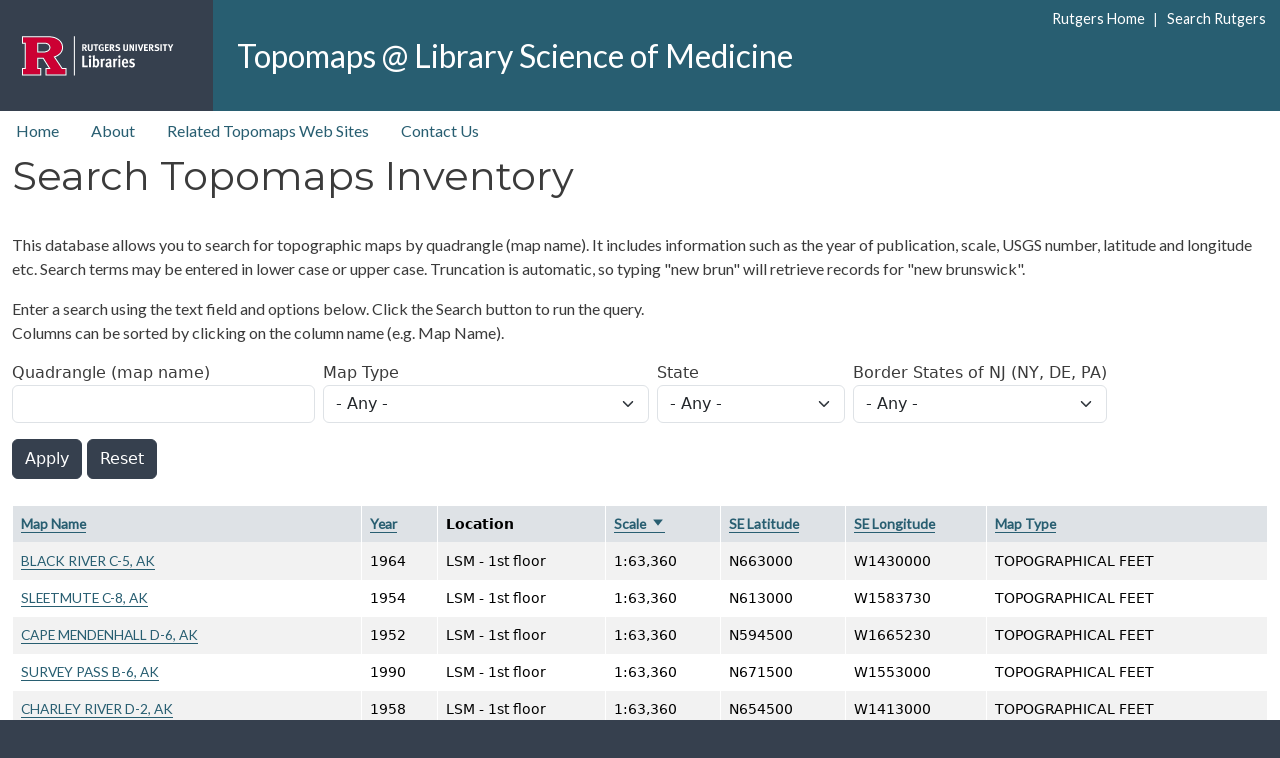

--- FILE ---
content_type: text/html; charset=UTF-8
request_url: https://topomaps.libraries.rutgers.edu/?field_filed_with_nj_value=All&field_map_type_value=All&field_state_value=All&title=&page=1&order=field_scale&sort=desc
body_size: 19984
content:
<!DOCTYPE html>
<html lang="en" dir="ltr">
  <head>
    <meta charset="utf-8" />
<meta name="Generator" content="Drupal 11 (https://www.drupal.org)" />
<meta name="MobileOptimized" content="width" />
<meta name="HandheldFriendly" content="true" />
<meta name="viewport" content="width=device-width, initial-scale=1, shrink-to-fit=no" />
<meta http-equiv="x-ua-compatible" content="ie=edge" />
<link rel="icon" href="/themes/custom/rul_project/rul_project_favicon.ico" type="image/vnd.microsoft.icon" />

    <title>Search Topomaps Inventory | Topomaps @ Library Science of Medicine</title>
    <link rel="stylesheet" media="all" href="/sites/default/files/css/css_YKHtFg9-e61GZL4CfpDK-UKbOfC-l7UEvYnxSm96GOc.css?delta=0&amp;language=en&amp;theme=rul_project&amp;include=[base64]" />
<link rel="stylesheet" media="all" href="/sites/default/files/css/css_s1C-Y2rHMr90AV8t33BPSGzE6pgProZVZ2PUPEfJWFM.css?delta=1&amp;language=en&amp;theme=rul_project&amp;include=[base64]" />
<link rel="stylesheet" media="all" href="//fonts.googleapis.com/css?family=Lato:300,400,300italic,400italic" />
<link rel="stylesheet" media="all" href="//fonts.googleapis.com/css?family=Montserrat:400,700" />
<link rel="stylesheet" media="all" href="/sites/default/files/css/css_s9Aqo1QBS6rpJ6kibf5J8iYzuiFHWzomThv-cvcfpes.css?delta=4&amp;language=en&amp;theme=rul_project&amp;include=[base64]" />
<link rel="stylesheet" media="all" href="//cdn.jsdelivr.net/npm/bootstrap@5.3.3/dist/css/bootstrap.min.css" />
<link rel="stylesheet" media="all" href="/sites/default/files/css/css_DIjuHpDUv_kRgfGEY4-ezVmV7o4ovDSyMuXcN95t9bc.css?delta=6&amp;language=en&amp;theme=rul_project&amp;include=[base64]" />
<link rel="stylesheet" media="print" href="/sites/default/files/css/css_alqerocja3nuLQVXRn4ZGEomzGRIqlULOgAUm54fJ5c.css?delta=7&amp;language=en&amp;theme=rul_project&amp;include=[base64]" />
<link rel="stylesheet" media="all" href="/sites/default/files/css/css_SKyzbEhdmXzkTHYbPQZE62W0NqgAQKdD-7GC910vX_E.css?delta=8&amp;language=en&amp;theme=rul_project&amp;include=[base64]" />

    <script type="application/json" data-drupal-selector="drupal-settings-json">{"path":{"baseUrl":"\/","pathPrefix":"","currentPath":"topomaps-inventory","currentPathIsAdmin":false,"isFront":true,"currentLanguage":"en","currentQuery":{"field_filed_with_nj_value":"All","field_map_type_value":"All","field_state_value":"All","order":"field_scale","page":"1","sort":"desc","title":""}},"pluralDelimiter":"\u0003","suppressDeprecationErrors":true,"gtag":{"tagId":"","consentMode":false,"otherIds":[],"events":[],"additionalConfigInfo":[]},"ajaxPageState":{"libraries":"[base64]","theme":"rul_project","theme_token":null},"ajaxTrustedUrl":{"\/topomaps-inventory":true},"gtm":{"tagId":null,"settings":{"data_layer":"dataLayer","include_environment":false},"tagIds":["GTM-5D3LN6P"]},"data":{"extlink":{"extTarget":false,"extTargetAppendNewWindowDisplay":true,"extTargetAppendNewWindowLabel":"(opens in a new window)","extTargetNoOverride":false,"extNofollow":false,"extTitleNoOverride":false,"extNoreferrer":true,"extFollowNoOverride":false,"extClass":"ext","extLabel":"(link is external)","extImgClass":false,"extSubdomains":true,"extExclude":"","extInclude":"","extCssExclude":"","extCssInclude":"","extCssExplicit":"","extAlert":false,"extAlertText":"This link will take you to an external web site. We are not responsible for their content.","extHideIcons":false,"mailtoClass":"mailto","telClass":"","mailtoLabel":"(link sends email)","telLabel":"(link is a phone number)","extUseFontAwesome":false,"extIconPlacement":"append","extPreventOrphan":false,"extFaLinkClasses":"fa fa-external-link","extFaMailtoClasses":"fa fa-envelope-o","extAdditionalLinkClasses":"","extAdditionalMailtoClasses":"","extAdditionalTelClasses":"","extFaTelClasses":"fa fa-phone","allowedDomains":[],"extExcludeNoreferrer":""}},"user":{"uid":0,"permissionsHash":"37e5a0efe45b72410f51d31a70207b4d95ceda1ff7e7c8c5cec720bee8b1e843"}}</script>
<script src="/sites/default/files/js/js__F6BQszndpJtjlXaEMCTtWR-XOIjYiy-lvCB8CANfz8.js?scope=header&amp;delta=0&amp;language=en&amp;theme=rul_project&amp;include=eJxdjkEOwjAMBD-UNk-KnNZYKSaObBfC7wlqJVQuu5rdy2R0R03Ymxiu6VZ4oEXCigocsoibK7SUQbVIJJYMPJm_uVQK2H30Pa66N-D5xEAixJgcKNKIf55hg34dH0HRmlQrz--UGe2UiQfBazo46M6pqWy4ePz5LWu9PFfRD3GwW1o"></script>
<script src="/modules/contrib/google_tag/js/gtag.js?t6yts4"></script>
<script src="/modules/contrib/google_tag/js/gtm.js?t6yts4"></script>

  </head>
  <body class="layout-no-sidebars page-view-topomaps-inventory path-frontpage">
    <a href="#main-content" class="visually-hidden-focusable">
      Skip to main content
    </a>
    <noscript><iframe src="https://www.googletagmanager.com/ns.html?id=GTM-5D3LN6P"
                  height="0" width="0" style="display:none;visibility:hidden"></iframe></noscript>

      <div class="dialog-off-canvas-main-canvas" data-off-canvas-main-canvas>
    <div id="page-wrapper">
  <div id="page">
    <header id="header" class="header" role="banner" aria-label="Site header">
      	

  <nav class="navbar navbar-expand-lg" id="navbar-main" aria-label="Rutgers menu">
  <div id="block-rul-project-rulbranding" class="col-lg-2 col-xl-2">
    <div class="content">
      <div class="clearfix">
      <div id="top-rt-links-m" class="d-lg-none d-xl-none">
        <a href="https://www.rutgers.edu">Rutgers Home</a> | <a href="https://search.rutgers.edu/">Search Rutgers</a>
      </div>
      <div class="rul-logo-container">
      <a href="https://www.libraries.rutgers.edu" class="rul-logo-A d-lg-inline-block d-xl-inline-block"><img alt="Rutgers University Libraries Home" id="rul-logo" src="/themes/custom/rul_project/images/RUL-logotype-stacked.svg" /></a>
      </div>
      </div>
    </div>
  </div>
		
  <section class="col region region-rulsite-name ps-4">
    <div id="block-rul-project-sitenamerul">
      <div class="content">
        <div class="clearfix">
          <div id="top-rt-links" class="d-none d-lg-inline-block d-xl-inline-block">
            <a href="https://www.rutgers.edu">Rutgers Home</a> | <a href="https://search.rutgers.edu/">Search Rutgers</a>
          </div>
            <section class="region region-rulsite-name">
          <a href="/" title="Home" rel="home" class="navbar-brand">
            Topomaps @ Library Science of Medicine
    </a>
    
  </section>

        </div>
      </div>
    </div>
  </section>
  </nav>

  
        <nav class="navbar" id="navbar-top" aria-label="site menu">
                      
                          <button class="navbar-toggler navbar-toggler-right" type="button" data-toggle="collapse" data-target="#CollapsingNavbar" aria-controls="CollapsingNavbar" aria-expanded="false" aria-label="Toggle navigation"><span class="navbar-toggler-icon"></span></button>
              <div class="collapse navbar-collapse justify-content-end show" id="CollapsingNavbar">
                  <nav role="navigation" aria-labelledby="block-topnav-menu" id="block-topnav" class="block block-menu navigation menu--top-nav">
            
  <h2 class="visually-hidden" id="block-topnav-menu">top nav</h2>
  

        
                  <ul class="clearfix nav" data-component-id="bootstrap_barrio:menu">
                    <li class="nav-item active">
                <a href="/topomaps-inventory" class="nav-link active nav-link--topomaps-inventory" data-drupal-link-system-path="topomaps-inventory">Home</a>
              </li>
                <li class="nav-item">
                <a href="/about" class="nav-link nav-link--about" data-drupal-link-system-path="node/144630">About</a>
              </li>
                <li class="nav-item">
                <a href="/related-web-sites" class="nav-link nav-link--related-web-sites" data-drupal-link-system-path="node/144629">Related Topomaps Web Sites</a>
              </li>
                <li class="nav-item">
                <a href="/contact-us" class="nav-link nav-link--contact-us" data-drupal-link-system-path="node/144626">Contact Us</a>
              </li>
        </ul>
  



  </nav>


                	          </div>
                                          </nav>
		
          </header>
	
          <div class="highlighted">
        <aside class="container-fluid section clearfix" role="complementary" title="message">
            <div data-drupal-messages-fallback class="hidden"></div>


        </aside>
      </div>
            <div id="main-wrapper" class="layout-main-wrapper clearfix">
              <div id="main" class="container-fluid">
          
          <div class="row row-offcanvas row-offcanvas-left clearfix">
              <main class="main-content col" id="content" role="main">
                <section class="section">
                  <a id="main-content" tabindex="-1"></a>
                    <div id="block-rul-project-page-title" class="block block-core block-page-title-block">
  
    
      <div class="content">
      
  <h1 class="title">Search Topomaps Inventory</h1>


    </div>
  </div>
<div id="block-rul-project-content" class="block block-system block-system-main-block">
  
    
      <div class="content">
      <div class="views-element-container"><div class="view view-topomaps-inventory view-id-topomaps_inventory view-display-id-page_1 js-view-dom-id-e3bcd8488dca364cd904bcdd626b9cacb7ebe4c3371772f972de9631d03685c7">
  
    
      <div class="view-header">
      <style>
select { display: block;padding: .47em;}
fieldset label {font-weight: 700;}
#edit-actions { width: 100%;}
</style>
<p style="margin-top:2em;">
This database allows you to search for topographic maps by quadrangle (map name). It includes information such as the year of publication, scale, USGS number, latitude and longitude etc. Search terms may be entered in lower case or upper case. Truncation is automatic, so typing "new brun" will retrieve records for "new brunswick". 
</p>
<p>
Enter a search using the text field and options below. Click the Search button to run the query.<br />
Columns can be sorted by clicking on the column name (e.g. Map Name).
</p>
    </div>
        <div class="view-filters">
      
<form class="views-exposed-form bef-exposed-form" data-drupal-selector="views-exposed-form-topomaps-inventory-page-1" action="/topomaps-inventory" method="get" id="views-exposed-form-topomaps-inventory-page-1" accept-charset="UTF-8">
  <div class="d-flex flex-wrap">
  





  <div class="js-form-item js-form-type-textfield form-type-textfield js-form-item-title form-item-title mb-3">
          <label for="edit-title">Quadrangle (map name) </label>
                    <input data-drupal-selector="edit-title" type="text" id="edit-title" name="title" value="" size="30" maxlength="128" class="form-control" />

                      </div>






  <div class="js-form-item js-form-type-select form-type-select js-form-item-field-map-type-value form-item-field-map-type-value mb-3">
          <label for="edit-field-map-type-value">Map Type</label>
                    
<select data-drupal-selector="edit-field-map-type-value" id="edit-field-map-type-value" name="field_map_type_value" class="form-select"><option value="All" selected="selected">- Any -</option><option value="TOPOGRAPHICAL FEET">TOPOGRAPHICAL FEET</option><option value="TOPOGRAPHICAL METRIC">TOPOGRAPHICAL METRIC</option><option value="ORTHOPHOTOMAP">ORTHOPHOTOMAP</option><option value="TOPOBATHYMETRIC">TOPOBATHYMETRIC</option><option value="ORTHOPHOTOQUAD">ORTHOPHOTOQUAD</option><option value="ALASKA BOUNDARY SERIES - INDX">ALASKA BOUNDARY SERIES - INDX</option><option value="LINE MAP W/SATELLITE">LINE MAP W/SATELLITE</option><option value="NATL PARK - FEET">NATL PARK - FEET</option><option value="NATL PARK - METRIC">NATL PARK - METRIC</option><option value="NATL PARK - SHADED">NATL PARK - SHADED</option><option value="PLANIMETRIC">PLANIMETRIC</option><option value="REGIONAL - FEET">REGIONAL - FEET</option><option value="REGIONAL - TOPOGRAPHIC">REGIONAL - TOPOGRAPHIC</option><option value="SATELLITE IMAGERY">SATELLITE IMAGERY</option><option value="SHADED RELIEF MAP">SHADED RELIEF MAP</option><option value="SLOPE MAP">SLOPE MAP</option><option value="STATE BASE - PLANIMETRIC">STATE BASE - PLANIMETRIC</option><option value="STATE BASE - TOPOGRAPHIC">STATE BASE - TOPOGRAPHIC</option><option value="LAND USE/LAND COVER">LAND USE/LAND COVER</option><option value="RADAR STEREO IMAGE">RADAR STEREO IMAGE</option><option value="RADAR IMAGE MOSAIC">RADAR IMAGE MOSAIC</option><option value="RADAR - AIRBORNE">RADAR - AIRBORNE</option><option value="LINE MAP W/RADAR">LINE MAP W/RADAR</option><option value="ECOLOGICAL INVENTORY">ECOLOGICAL INVENTORY</option><option value="ALASKA BOUNDARY SERIES - NWR">ALASKA BOUNDARY SERIES - NWR</option><option value="ALASKA BOUNDARY SERIES - NPS">ALASKA BOUNDARY SERIES - NPS</option><option value="ALASKA BOUNDARY SERIES - BLM">ALASKA BOUNDARY SERIES - BLM</option><option value="SURFACE MANAGEMENT - TOPO">SURFACE MANAGEMENT - TOPO</option><option value="SM">SM</option><option value="MINERALS MANAGEMENT - TOPO">MINERALS MANAGEMENT - TOPO</option><option value="LAND USE/LAND COVER - BASE">LAND USE/LAND COVER - BASE</option><option value="REGIONAL - PLANIMETRIC">REGIONAL - PLANIMETRIC</option><option value="UNITED STATES BASE">UNITED STATES BASE</option><option value="UNITED STATES GENERAL">UNITED STATES GENERAL</option><option value="NATIONAL ATLAS SEPARATES">NATIONAL ATLAS SEPARATES</option></select>
                      </div>






  <div class="js-form-item js-form-type-select form-type-select js-form-item-field-state-value form-item-field-state-value mb-3">
          <label for="edit-field-state-value">State</label>
                    
<select data-drupal-selector="edit-field-state-value" id="edit-field-state-value" name="field_state_value" class="form-select"><option value="All" selected="selected">- Any -</option><option value="Alabama">Alabama</option><option value="Alaska">Alaska</option><option value="American Samoa">American Samoa</option><option value="Arizona">Arizona</option><option value="Arkansas">Arkansas</option><option value="ASM,PLW,USA">ASM,PLW,USA</option><option value="California">California</option><option value="Colorado">Colorado</option><option value="Connecticut">Connecticut</option><option value="Delaware">Delaware</option><option value="Florida">Florida</option><option value="FSM">FSM</option><option value="Georgia">Georgia</option><option value="Guam">Guam</option><option value="Hawaii">Hawaii</option><option value="Idaho">Idaho</option><option value="Illinois">Illinois</option><option value="Indiana">Indiana</option><option value="Iowa">Iowa</option><option value="Kansas">Kansas</option><option value="Kentucky">Kentucky</option><option value="Louisiana">Louisiana</option><option value="Maine">Maine</option><option value="Maryland">Maryland</option><option value="Massachusetts">Massachusetts</option><option value="Michigan">Michigan</option><option value="Minnesota">Minnesota</option><option value="Mississippi">Mississippi</option><option value="Missouri">Missouri</option><option value="Montana">Montana</option><option value="Nebraska">Nebraska</option><option value="Nevada">Nevada</option><option value="New Hampshire">New Hampshire</option><option value="New Jersey">New Jersey</option><option value="New Mexico">New Mexico</option><option value="New York">New York</option><option value="North Carolina">North Carolina</option><option value="North Dakota">North Dakota</option><option value="Ohio">Ohio</option><option value="Oklahoma">Oklahoma</option><option value="Oregon">Oregon</option><option value="Pennsylvania">Pennsylvania</option><option value="PLW">PLW</option><option value="Puerto Rico">Puerto Rico</option><option value="Rhode Island">Rhode Island</option><option value="South Carolina">South Carolina</option><option value="South Dakota">South Dakota</option><option value="Tennessee">Tennessee</option><option value="Texas">Texas</option><option value="Utah">Utah</option><option value="US">US</option><option value="Vermont">Vermont</option><option value="Virgin Islands">Virgin Islands</option><option value="Virginia">Virginia</option><option value="Washington">Washington</option><option value="Washington DC">Washington DC</option><option value="West Virginia">West Virginia</option><option value="Wisconsin">Wisconsin</option><option value="Wyoming">Wyoming</option></select>
                      </div>






  <div class="js-form-item js-form-type-select form-type-select js-form-item-field-filed-with-nj-value form-item-field-filed-with-nj-value mb-3">
          <label for="edit-field-filed-with-nj-value">Border States of NJ (NY, DE, PA)</label>
                    
<select data-drupal-selector="edit-field-filed-with-nj-value" id="edit-field-filed-with-nj-value" name="field_filed_with_nj_value" class="form-select"><option value="All" selected="selected">- Any -</option><option value="TRUE">TRUE</option><option value="FALSE">FALSE</option></select>
                      </div>
<div data-drupal-selector="edit-actions" class="form-actions js-form-wrapper form-wrapper mb-3" id="edit-actions"><button data-drupal-selector="edit-submit-topomaps-inventory" type="submit" id="edit-submit-topomaps-inventory" value="Apply" class="button js-form-submit form-submit btn btn-primary">Apply</button>
<button data-drupal-selector="edit-reset-topomaps-inventory" type="submit" id="edit-reset-topomaps-inventory" name="reset" value="Reset" class="button js-form-submit form-submit btn btn-primary">Reset</button>
</div>

</div>

</form>

    </div>
    
      <div class="view-content row">
      <div class="table-responsive col">
<table class="tablesaw tablesaw-stack table table-hover table-striped views-table views-view-table cols-7" data-tablesaw-mode="stack">
        <thead class=''>
      <tr>
                                                  <th id="view-title-table-column" class="views-field views-field-title" scope="col"><a href="?field_filed_with_nj_value=All&amp;field_map_type_value=All&amp;field_state_value=All&amp;title=&amp;page=1&amp;order=title&amp;sort=asc" title="sort by Map Name">Map Name</a></th>
                                                  <th id="view-field-year-table-column" class="views-field views-field-field-year" scope="col"><a href="?field_filed_with_nj_value=All&amp;field_map_type_value=All&amp;field_state_value=All&amp;title=&amp;page=1&amp;order=field_year&amp;sort=asc" title="sort by Year">Year</a></th>
                                                  <th id="view-nothing-table-column" class="views-field views-field-nothing" scope="col">Location</th>
                                                  <th id="view-field-scale-table-column" aria-sort="descending" class="views-field views-field-field-scale is-active" scope="col"><a href="?field_filed_with_nj_value=All&amp;field_map_type_value=All&amp;field_state_value=All&amp;title=&amp;page=1&amp;order=field_scale&amp;sort=asc" title="sort by Scale">Scale<span class="tablesort tablesort--asc">
  <span class="visually-hidden">
    Sort ascending
      </span>
</span>
</a></th>
                                                  <th id="view-field-se-latitude-table-column" class="views-field views-field-field-se-latitude" scope="col"><a href="?field_filed_with_nj_value=All&amp;field_map_type_value=All&amp;field_state_value=All&amp;title=&amp;page=1&amp;order=field_se_latitude&amp;sort=asc" title="sort by SE Latitude">SE Latitude</a></th>
                                                  <th id="view-field-se-longitude-table-column" class="views-field views-field-field-se-longitude" scope="col"><a href="?field_filed_with_nj_value=All&amp;field_map_type_value=All&amp;field_state_value=All&amp;title=&amp;page=1&amp;order=field_se_longitude&amp;sort=asc" title="sort by SE Longitude">SE Longitude</a></th>
                                                  <th id="view-field-map-type-table-column" class="views-field views-field-field-map-type" scope="col"><a href="?field_filed_with_nj_value=All&amp;field_map_type_value=All&amp;field_state_value=All&amp;title=&amp;page=1&amp;order=field_map_type&amp;sort=asc" title="sort by Map Type">Map Type</a></th>
              </tr>
    </thead>
    <tbody>
          <tr>
                                                                                        <td headers="view-title-table-column" class="views-field views-field-title"><a href="/node/203211" hreflang="en">BLACK RIVER C-5, AK</a>          </td>
                                                                                        <td headers="view-field-year-table-column" class="views-field views-field-field-year">1964          </td>
                                                                                        <td headers="view-nothing-table-column" class="views-field views-field-nothing">LSM - 1st floor          </td>
                                                                                        <td headers="view-field-scale-table-column" class="views-field views-field-field-scale is-active">1:63,360          </td>
                                                                                        <td headers="view-field-se-latitude-table-column" class="views-field views-field-field-se-latitude">N663000          </td>
                                                                                        <td headers="view-field-se-longitude-table-column" class="views-field views-field-field-se-longitude">W1430000          </td>
                                                                                        <td headers="view-field-map-type-table-column" class="views-field views-field-field-map-type">TOPOGRAPHICAL FEET          </td>
              </tr>
          <tr>
                                                                                        <td headers="view-title-table-column" class="views-field views-field-title"><a href="/node/205122" hreflang="en">SLEETMUTE C-8, AK</a>          </td>
                                                                                        <td headers="view-field-year-table-column" class="views-field views-field-field-year">1954          </td>
                                                                                        <td headers="view-nothing-table-column" class="views-field views-field-nothing">LSM - 1st floor          </td>
                                                                                        <td headers="view-field-scale-table-column" class="views-field views-field-field-scale is-active">1:63,360          </td>
                                                                                        <td headers="view-field-se-latitude-table-column" class="views-field views-field-field-se-latitude">N613000          </td>
                                                                                        <td headers="view-field-se-longitude-table-column" class="views-field views-field-field-se-longitude">W1583730          </td>
                                                                                        <td headers="view-field-map-type-table-column" class="views-field views-field-field-map-type">TOPOGRAPHICAL FEET          </td>
              </tr>
          <tr>
                                                                                        <td headers="view-title-table-column" class="views-field views-field-title"><a href="/node/203275" hreflang="en">CAPE MENDENHALL D-6, AK</a>          </td>
                                                                                        <td headers="view-field-year-table-column" class="views-field views-field-field-year">1952          </td>
                                                                                        <td headers="view-nothing-table-column" class="views-field views-field-nothing">LSM - 1st floor          </td>
                                                                                        <td headers="view-field-scale-table-column" class="views-field views-field-field-scale is-active">1:63,360          </td>
                                                                                        <td headers="view-field-se-latitude-table-column" class="views-field views-field-field-se-latitude">N594500          </td>
                                                                                        <td headers="view-field-se-longitude-table-column" class="views-field views-field-field-se-longitude">W1665230          </td>
                                                                                        <td headers="view-field-map-type-table-column" class="views-field views-field-field-map-type">TOPOGRAPHICAL FEET          </td>
              </tr>
          <tr>
                                                                                        <td headers="view-title-table-column" class="views-field views-field-title"><a href="/node/205186" hreflang="en">SURVEY PASS B-6, AK</a>          </td>
                                                                                        <td headers="view-field-year-table-column" class="views-field views-field-field-year">1990          </td>
                                                                                        <td headers="view-nothing-table-column" class="views-field views-field-nothing">LSM - 1st floor          </td>
                                                                                        <td headers="view-field-scale-table-column" class="views-field views-field-field-scale is-active">1:63,360          </td>
                                                                                        <td headers="view-field-se-latitude-table-column" class="views-field views-field-field-se-latitude">N671500          </td>
                                                                                        <td headers="view-field-se-longitude-table-column" class="views-field views-field-field-se-longitude">W1553000          </td>
                                                                                        <td headers="view-field-map-type-table-column" class="views-field views-field-field-map-type">TOPOGRAPHICAL FEET          </td>
              </tr>
          <tr>
                                                                                        <td headers="view-title-table-column" class="views-field views-field-title"><a href="/node/203339" hreflang="en">CHARLEY RIVER D-2, AK</a>          </td>
                                                                                        <td headers="view-field-year-table-column" class="views-field views-field-field-year">1958          </td>
                                                                                        <td headers="view-nothing-table-column" class="views-field views-field-nothing">LSM - 1st floor          </td>
                                                                                        <td headers="view-field-scale-table-column" class="views-field views-field-field-scale is-active">1:63,360          </td>
                                                                                        <td headers="view-field-se-latitude-table-column" class="views-field views-field-field-se-latitude">N654500          </td>
                                                                                        <td headers="view-field-se-longitude-table-column" class="views-field views-field-field-se-longitude">W1413000          </td>
                                                                                        <td headers="view-field-map-type-table-column" class="views-field views-field-field-map-type">TOPOGRAPHICAL FEET          </td>
              </tr>
          <tr>
                                                                                        <td headers="view-title-table-column" class="views-field views-field-title"><a href="/node/205250" hreflang="en">TALKEETNA C-3, AK</a>          </td>
                                                                                        <td headers="view-field-year-table-column" class="views-field views-field-field-year">1958          </td>
                                                                                        <td headers="view-nothing-table-column" class="views-field views-field-nothing">LSM - 1st floor          </td>
                                                                                        <td headers="view-field-scale-table-column" class="views-field views-field-field-scale is-active">1:63,360          </td>
                                                                                        <td headers="view-field-se-latitude-table-column" class="views-field views-field-field-se-latitude">N623000          </td>
                                                                                        <td headers="view-field-se-longitude-table-column" class="views-field views-field-field-se-longitude">W1510000          </td>
                                                                                        <td headers="view-field-map-type-table-column" class="views-field views-field-field-map-type">TOPOGRAPHICAL FEET          </td>
              </tr>
          <tr>
                                                                                        <td headers="view-title-table-column" class="views-field views-field-title"><a href="/node/203403" hreflang="en">CIRCLE B-5, AK</a>          </td>
                                                                                        <td headers="view-field-year-table-column" class="views-field views-field-field-year">1954          </td>
                                                                                        <td headers="view-nothing-table-column" class="views-field views-field-nothing">LSM - 1st floor          </td>
                                                                                        <td headers="view-field-scale-table-column" class="views-field views-field-field-scale is-active">1:63,360          </td>
                                                                                        <td headers="view-field-se-latitude-table-column" class="views-field views-field-field-se-latitude">N651500          </td>
                                                                                        <td headers="view-field-se-longitude-table-column" class="views-field views-field-field-se-longitude">W1460000          </td>
                                                                                        <td headers="view-field-map-type-table-column" class="views-field views-field-field-map-type">TOPOGRAPHICAL FEET          </td>
              </tr>
          <tr>
                                                                                        <td headers="view-title-table-column" class="views-field views-field-title"><a href="/node/205314" hreflang="en">TANANA B-1, AK</a>          </td>
                                                                                        <td headers="view-field-year-table-column" class="views-field views-field-field-year">1967          </td>
                                                                                        <td headers="view-nothing-table-column" class="views-field views-field-nothing">LSM - 1st floor          </td>
                                                                                        <td headers="view-field-scale-table-column" class="views-field views-field-field-scale is-active">1:63,360          </td>
                                                                                        <td headers="view-field-se-latitude-table-column" class="views-field views-field-field-se-latitude">N651500          </td>
                                                                                        <td headers="view-field-se-longitude-table-column" class="views-field views-field-field-se-longitude">W1500000          </td>
                                                                                        <td headers="view-field-map-type-table-column" class="views-field views-field-field-map-type">TOPOGRAPHICAL FEET          </td>
              </tr>
          <tr>
                                                                                        <td headers="view-title-table-column" class="views-field views-field-title"><a href="/node/203467" hreflang="en">CORDOVA C-1, AK</a>          </td>
                                                                                        <td headers="view-field-year-table-column" class="views-field views-field-field-year">1959          </td>
                                                                                        <td headers="view-nothing-table-column" class="views-field views-field-nothing">LSM - 1st floor          </td>
                                                                                        <td headers="view-field-scale-table-column" class="views-field views-field-field-scale is-active">1:63,360          </td>
                                                                                        <td headers="view-field-se-latitude-table-column" class="views-field views-field-field-se-latitude">N603000          </td>
                                                                                        <td headers="view-field-se-longitude-table-column" class="views-field views-field-field-se-longitude">W1440000          </td>
                                                                                        <td headers="view-field-map-type-table-column" class="views-field views-field-field-map-type">TOPOGRAPHICAL FEET          </td>
              </tr>
          <tr>
                                                                                        <td headers="view-title-table-column" class="views-field views-field-title"><a href="/node/205378" hreflang="en">TELLER C-5, AK</a>          </td>
                                                                                        <td headers="view-field-year-table-column" class="views-field views-field-field-year">1950          </td>
                                                                                        <td headers="view-nothing-table-column" class="views-field views-field-nothing">LSM - 1st floor          </td>
                                                                                        <td headers="view-field-scale-table-column" class="views-field views-field-field-scale is-active">1:63,360          </td>
                                                                                        <td headers="view-field-se-latitude-table-column" class="views-field views-field-field-se-latitude">N653000          </td>
                                                                                        <td headers="view-field-se-longitude-table-column" class="views-field views-field-field-se-longitude">W1670000          </td>
                                                                                        <td headers="view-field-map-type-table-column" class="views-field views-field-field-map-type">TOPOGRAPHICAL FEET          </td>
              </tr>
          <tr>
                                                                                        <td headers="view-title-table-column" class="views-field views-field-title"><a href="/node/203531" hreflang="en">DEMARCATION POINT A-5, AK</a>          </td>
                                                                                        <td headers="view-field-year-table-column" class="views-field views-field-field-year">1983          </td>
                                                                                        <td headers="view-nothing-table-column" class="views-field views-field-nothing">LSM - 1st floor          </td>
                                                                                        <td headers="view-field-scale-table-column" class="views-field views-field-field-scale is-active">1:63,360          </td>
                                                                                        <td headers="view-field-se-latitude-table-column" class="views-field views-field-field-se-latitude">N690000          </td>
                                                                                        <td headers="view-field-se-longitude-table-column" class="views-field views-field-field-se-longitude">W1432400          </td>
                                                                                        <td headers="view-field-map-type-table-column" class="views-field views-field-field-map-type">TOPOGRAPHICAL FEET          </td>
              </tr>
          <tr>
                                                                                        <td headers="view-title-table-column" class="views-field views-field-title"><a href="/node/205442" hreflang="en">TYONEK D-7, AK</a>          </td>
                                                                                        <td headers="view-field-year-table-column" class="views-field views-field-field-year">1958          </td>
                                                                                        <td headers="view-nothing-table-column" class="views-field views-field-nothing">LSM - 1st floor          </td>
                                                                                        <td headers="view-field-scale-table-column" class="views-field views-field-field-scale is-active">1:63,360          </td>
                                                                                        <td headers="view-field-se-latitude-table-column" class="views-field views-field-field-se-latitude">N614500          </td>
                                                                                        <td headers="view-field-se-longitude-table-column" class="views-field views-field-field-se-longitude">W1521500          </td>
                                                                                        <td headers="view-field-map-type-table-column" class="views-field views-field-field-map-type">TOPOGRAPHICAL FEET          </td>
              </tr>
          <tr>
                                                                                        <td headers="view-title-table-column" class="views-field views-field-title"><a href="/node/203595" hreflang="en">EAGLE B-5, AK</a>          </td>
                                                                                        <td headers="view-field-year-table-column" class="views-field views-field-field-year">1956          </td>
                                                                                        <td headers="view-nothing-table-column" class="views-field views-field-nothing">LSM - 1st floor          </td>
                                                                                        <td headers="view-field-scale-table-column" class="views-field views-field-field-scale is-active">1:63,360          </td>
                                                                                        <td headers="view-field-se-latitude-table-column" class="views-field views-field-field-se-latitude">N641500          </td>
                                                                                        <td headers="view-field-se-longitude-table-column" class="views-field views-field-field-se-longitude">W1430000          </td>
                                                                                        <td headers="view-field-map-type-table-column" class="views-field views-field-field-map-type">TOPOGRAPHICAL FEET          </td>
              </tr>
          <tr>
                                                                                        <td headers="view-title-table-column" class="views-field views-field-title"><a href="/node/205506" hreflang="en">UNALAKLEET D-4, AK</a>          </td>
                                                                                        <td headers="view-field-year-table-column" class="views-field views-field-field-year">1950          </td>
                                                                                        <td headers="view-nothing-table-column" class="views-field views-field-nothing">LSM - 1st floor          </td>
                                                                                        <td headers="view-field-scale-table-column" class="views-field views-field-field-scale is-active">1:63,360          </td>
                                                                                        <td headers="view-field-se-latitude-table-column" class="views-field views-field-field-se-latitude">N634500          </td>
                                                                                        <td headers="view-field-se-longitude-table-column" class="views-field views-field-field-se-longitude">W1603000          </td>
                                                                                        <td headers="view-field-map-type-table-column" class="views-field views-field-field-map-type">TOPOGRAPHICAL FEET          </td>
              </tr>
          <tr>
                                                                                        <td headers="view-title-table-column" class="views-field views-field-title"><a href="/node/203659" hreflang="en">FORT YUKON B-1, AK</a>          </td>
                                                                                        <td headers="view-field-year-table-column" class="views-field views-field-field-year">1956          </td>
                                                                                        <td headers="view-nothing-table-column" class="views-field views-field-nothing">LSM - 1st floor          </td>
                                                                                        <td headers="view-field-scale-table-column" class="views-field views-field-field-scale is-active">1:63,360          </td>
                                                                                        <td headers="view-field-se-latitude-table-column" class="views-field views-field-field-se-latitude">N661500          </td>
                                                                                        <td headers="view-field-se-longitude-table-column" class="views-field views-field-field-se-longitude">W1440000          </td>
                                                                                        <td headers="view-field-map-type-table-column" class="views-field views-field-field-map-type">TOPOGRAPHICAL FEET          </td>
              </tr>
          <tr>
                                                                                        <td headers="view-title-table-column" class="views-field views-field-title"><a href="/node/205570" hreflang="en">VALDEZ B-8, AK</a>          </td>
                                                                                        <td headers="view-field-year-table-column" class="views-field views-field-field-year">1960          </td>
                                                                                        <td headers="view-nothing-table-column" class="views-field views-field-nothing">LSM - 1st floor          </td>
                                                                                        <td headers="view-field-scale-table-column" class="views-field views-field-field-scale is-active">1:63,360          </td>
                                                                                        <td headers="view-field-se-latitude-table-column" class="views-field views-field-field-se-latitude">N611500          </td>
                                                                                        <td headers="view-field-se-longitude-table-column" class="views-field views-field-field-se-longitude">W1463730          </td>
                                                                                        <td headers="view-field-map-type-table-column" class="views-field views-field-field-map-type">TOPOGRAPHICAL FEET          </td>
              </tr>
          <tr>
                                                                                        <td headers="view-title-table-column" class="views-field views-field-title"><a href="/node/203723" hreflang="en">GULKANA C-3, AK</a>          </td>
                                                                                        <td headers="view-field-year-table-column" class="views-field views-field-field-year">1950          </td>
                                                                                        <td headers="view-nothing-table-column" class="views-field views-field-nothing">LSM - 1st floor          </td>
                                                                                        <td headers="view-field-scale-table-column" class="views-field views-field-field-scale is-active">1:63,360          </td>
                                                                                        <td headers="view-field-se-latitude-table-column" class="views-field views-field-field-se-latitude">N623000          </td>
                                                                                        <td headers="view-field-se-longitude-table-column" class="views-field views-field-field-se-longitude">W1450000          </td>
                                                                                        <td headers="view-field-map-type-table-column" class="views-field views-field-field-map-type">TOPOGRAPHICAL FEET          </td>
              </tr>
          <tr>
                                                                                        <td headers="view-title-table-column" class="views-field views-field-title"><a href="/node/205634" hreflang="en">YAKUTAT B-5, AK</a>          </td>
                                                                                        <td headers="view-field-year-table-column" class="views-field views-field-field-year">1959          </td>
                                                                                        <td headers="view-nothing-table-column" class="views-field views-field-nothing">LSM - 1st floor          </td>
                                                                                        <td headers="view-field-scale-table-column" class="views-field views-field-field-scale is-active">1:63,360          </td>
                                                                                        <td headers="view-field-se-latitude-table-column" class="views-field views-field-field-se-latitude">N591500          </td>
                                                                                        <td headers="view-field-se-longitude-table-column" class="views-field views-field-field-se-longitude">W1393000          </td>
                                                                                        <td headers="view-field-map-type-table-column" class="views-field views-field-field-map-type">TOPOGRAPHICAL FEET          </td>
              </tr>
          <tr>
                                                                                        <td headers="view-title-table-column" class="views-field views-field-title"><a href="/node/203747" hreflang="en">HARRISON BAY A-2, AK</a>          </td>
                                                                                        <td headers="view-field-year-table-column" class="views-field views-field-field-year">1955          </td>
                                                                                        <td headers="view-nothing-table-column" class="views-field views-field-nothing">LSM - 1st floor          </td>
                                                                                        <td headers="view-field-scale-table-column" class="views-field views-field-field-scale is-active">1:63,360          </td>
                                                                                        <td headers="view-field-se-latitude-table-column" class="views-field views-field-field-se-latitude">N700000          </td>
                                                                                        <td headers="view-field-se-longitude-table-column" class="views-field views-field-field-se-longitude">W1503600          </td>
                                                                                        <td headers="view-field-map-type-table-column" class="views-field views-field-field-map-type">TOPOGRAPHICAL FEET          </td>
              </tr>
          <tr>
                                                                                        <td headers="view-title-table-column" class="views-field views-field-title"><a href="/node/203811" hreflang="en">HOOPER BAY A-2, AK</a>          </td>
                                                                                        <td headers="view-field-year-table-column" class="views-field views-field-field-year">1952          </td>
                                                                                        <td headers="view-nothing-table-column" class="views-field views-field-nothing">LSM - 1st floor          </td>
                                                                                        <td headers="view-field-scale-table-column" class="views-field views-field-field-scale is-active">1:63,360          </td>
                                                                                        <td headers="view-field-se-latitude-table-column" class="views-field views-field-field-se-latitude">N610000          </td>
                                                                                        <td headers="view-field-se-longitude-table-column" class="views-field views-field-field-se-longitude">W1652230          </td>
                                                                                        <td headers="view-field-map-type-table-column" class="views-field views-field-field-map-type">TOPOGRAPHICAL FEET          </td>
              </tr>
          <tr>
                                                                                        <td headers="view-title-table-column" class="views-field views-field-title"><a href="/node/203875" hreflang="en">IDITAROD B-2, AK</a>          </td>
                                                                                        <td headers="view-field-year-table-column" class="views-field views-field-field-year">1954          </td>
                                                                                        <td headers="view-nothing-table-column" class="views-field views-field-nothing">LSM - 1st floor          </td>
                                                                                        <td headers="view-field-scale-table-column" class="views-field views-field-field-scale is-active">1:63,360          </td>
                                                                                        <td headers="view-field-se-latitude-table-column" class="views-field views-field-field-se-latitude">N621500          </td>
                                                                                        <td headers="view-field-se-longitude-table-column" class="views-field views-field-field-se-longitude">W1563000          </td>
                                                                                        <td headers="view-field-map-type-table-column" class="views-field views-field-field-map-type">TOPOGRAPHICAL FEET          </td>
              </tr>
          <tr>
                                                                                        <td headers="view-title-table-column" class="views-field views-field-title"><a href="/node/203939" hreflang="en">ILIAMNA D-6, AK</a>          </td>
                                                                                        <td headers="view-field-year-table-column" class="views-field views-field-field-year">1957          </td>
                                                                                        <td headers="view-nothing-table-column" class="views-field views-field-nothing">LSM - 1st floor          </td>
                                                                                        <td headers="view-field-scale-table-column" class="views-field views-field-field-scale is-active">1:63,360          </td>
                                                                                        <td headers="view-field-se-latitude-table-column" class="views-field views-field-field-se-latitude">N594500          </td>
                                                                                        <td headers="view-field-se-longitude-table-column" class="views-field views-field-field-se-longitude">W1545230          </td>
                                                                                        <td headers="view-field-map-type-table-column" class="views-field views-field-field-map-type">TOPOGRAPHICAL FEET          </td>
              </tr>
          <tr>
                                                                                        <td headers="view-title-table-column" class="views-field views-field-title"><a href="/node/204003" hreflang="en">KARLUK D-5, AK</a>          </td>
                                                                                        <td headers="view-field-year-table-column" class="views-field views-field-field-year">1951          </td>
                                                                                        <td headers="view-nothing-table-column" class="views-field views-field-nothing">LSM - 1st floor          </td>
                                                                                        <td headers="view-field-scale-table-column" class="views-field views-field-field-scale is-active">1:63,360          </td>
                                                                                        <td headers="view-field-se-latitude-table-column" class="views-field views-field-field-se-latitude">N574500          </td>
                                                                                        <td headers="view-field-se-longitude-table-column" class="views-field views-field-field-se-longitude">W1552000          </td>
                                                                                        <td headers="view-field-map-type-table-column" class="views-field views-field-field-map-type">TOPOGRAPHICAL FEET          </td>
              </tr>
          <tr>
                                                                                        <td headers="view-title-table-column" class="views-field views-field-title"><a href="/node/204067" hreflang="en">KETCHIKAN B-3, AK</a>          </td>
                                                                                        <td headers="view-field-year-table-column" class="views-field views-field-field-year">1955          </td>
                                                                                        <td headers="view-nothing-table-column" class="views-field views-field-nothing">LSM - 1st floor          </td>
                                                                                        <td headers="view-field-scale-table-column" class="views-field views-field-field-scale is-active">1:63,360          </td>
                                                                                        <td headers="view-field-se-latitude-table-column" class="views-field views-field-field-se-latitude">N551500          </td>
                                                                                        <td headers="view-field-se-longitude-table-column" class="views-field views-field-field-se-longitude">W1304000          </td>
                                                                                        <td headers="view-field-map-type-table-column" class="views-field views-field-field-map-type">TOPOGRAPHICAL FEET          </td>
              </tr>
          <tr>
                                                                                        <td headers="view-title-table-column" class="views-field views-field-title"><a href="/node/204131" hreflang="en">KOTZEBUE B-5, AK</a>          </td>
                                                                                        <td headers="view-field-year-table-column" class="views-field views-field-field-year">1950          </td>
                                                                                        <td headers="view-nothing-table-column" class="views-field views-field-nothing">LSM - 1st floor          </td>
                                                                                        <td headers="view-field-scale-table-column" class="views-field views-field-field-scale is-active">1:63,360          </td>
                                                                                        <td headers="view-field-se-latitude-table-column" class="views-field views-field-field-se-latitude">N661500          </td>
                                                                                        <td headers="view-field-se-longitude-table-column" class="views-field views-field-field-se-longitude">W1640000          </td>
                                                                                        <td headers="view-field-map-type-table-column" class="views-field views-field-field-map-type">TOPOGRAPHICAL FEET          </td>
              </tr>
          <tr>
                                                                                        <td headers="view-title-table-column" class="views-field views-field-title"><a href="/node/204195" hreflang="en">LAKE CLARK D-1, AK</a>          </td>
                                                                                        <td headers="view-field-year-table-column" class="views-field views-field-field-year">1958          </td>
                                                                                        <td headers="view-nothing-table-column" class="views-field views-field-nothing">LSM - 1st floor          </td>
                                                                                        <td headers="view-field-scale-table-column" class="views-field views-field-field-scale is-active">1:63,360          </td>
                                                                                        <td headers="view-field-se-latitude-table-column" class="views-field views-field-field-se-latitude">N604500          </td>
                                                                                        <td headers="view-field-se-longitude-table-column" class="views-field views-field-field-se-longitude">W1530000          </td>
                                                                                        <td headers="view-field-map-type-table-column" class="views-field views-field-field-map-type">TOPOGRAPHICAL FEET          </td>
              </tr>
          <tr>
                                                                                        <td headers="view-title-table-column" class="views-field views-field-title"><a href="/node/204259" hreflang="en">LOOKOUT RIDGE A-1, AK</a>          </td>
                                                                                        <td headers="view-field-year-table-column" class="views-field views-field-field-year">1984          </td>
                                                                                        <td headers="view-nothing-table-column" class="views-field views-field-nothing">LSM - 1st floor          </td>
                                                                                        <td headers="view-field-scale-table-column" class="views-field views-field-field-scale is-active">1:63,360          </td>
                                                                                        <td headers="view-field-se-latitude-table-column" class="views-field views-field-field-se-latitude">N690000          </td>
                                                                                        <td headers="view-field-se-longitude-table-column" class="views-field views-field-field-se-longitude">W1560000          </td>
                                                                                        <td headers="view-field-map-type-table-column" class="views-field views-field-field-map-type">TOPOGRAPHICAL METRIC          </td>
              </tr>
          <tr>
                                                                                        <td headers="view-title-table-column" class="views-field views-field-title"><a href="/node/204323" hreflang="en">MC CARTHY B-5, AK</a>          </td>
                                                                                        <td headers="view-field-year-table-column" class="views-field views-field-field-year">1994          </td>
                                                                                        <td headers="view-nothing-table-column" class="views-field views-field-nothing">LSM - 1st floor          </td>
                                                                                        <td headers="view-field-scale-table-column" class="views-field views-field-field-scale is-active">1:63,360          </td>
                                                                                        <td headers="view-field-se-latitude-table-column" class="views-field views-field-field-se-latitude">N611500          </td>
                                                                                        <td headers="view-field-se-longitude-table-column" class="views-field views-field-field-se-longitude">W1423000          </td>
                                                                                        <td headers="view-field-map-type-table-column" class="views-field views-field-field-map-type">TOPOGRAPHICAL FEET          </td>
              </tr>
          <tr>
                                                                                        <td headers="view-title-table-column" class="views-field views-field-title"><a href="/node/204387" hreflang="en">MEDFRA A-1, AK</a>          </td>
                                                                                        <td headers="view-field-year-table-column" class="views-field views-field-field-year">1958          </td>
                                                                                        <td headers="view-nothing-table-column" class="views-field views-field-nothing">LSM - 1st floor          </td>
                                                                                        <td headers="view-field-scale-table-column" class="views-field views-field-field-scale is-active">1:63,360          </td>
                                                                                        <td headers="view-field-se-latitude-table-column" class="views-field views-field-field-se-latitude">N630000          </td>
                                                                                        <td headers="view-field-se-longitude-table-column" class="views-field views-field-field-se-longitude">W1530000          </td>
                                                                                        <td headers="view-field-map-type-table-column" class="views-field views-field-field-map-type">TOPOGRAPHICAL FEET          </td>
              </tr>
          <tr>
                                                                                        <td headers="view-title-table-column" class="views-field views-field-title"><a href="/node/204451" hreflang="en">MISHEGUK MOUNTAIN C-5, AK</a>          </td>
                                                                                        <td headers="view-field-year-table-column" class="views-field views-field-field-year">1984          </td>
                                                                                        <td headers="view-nothing-table-column" class="views-field views-field-nothing">LSM - 1st floor          </td>
                                                                                        <td headers="view-field-scale-table-column" class="views-field views-field-field-scale is-active">1:63,360          </td>
                                                                                        <td headers="view-field-se-latitude-table-column" class="views-field views-field-field-se-latitude">N683000          </td>
                                                                                        <td headers="view-field-se-longitude-table-column" class="views-field views-field-field-se-longitude">W1612400          </td>
                                                                                        <td headers="view-field-map-type-table-column" class="views-field views-field-field-map-type">TOPOGRAPHICAL METRIC          </td>
              </tr>
          <tr>
                                                                                        <td headers="view-title-table-column" class="views-field views-field-title"><a href="/node/204515" hreflang="en">MT KATMAI C-3, AK</a>          </td>
                                                                                        <td headers="view-field-year-table-column" class="views-field views-field-field-year">1951          </td>
                                                                                        <td headers="view-nothing-table-column" class="views-field views-field-nothing">LSM - 1st floor          </td>
                                                                                        <td headers="view-field-scale-table-column" class="views-field views-field-field-scale is-active">1:63,360          </td>
                                                                                        <td headers="view-field-se-latitude-table-column" class="views-field views-field-field-se-latitude">N583000          </td>
                                                                                        <td headers="view-field-se-longitude-table-column" class="views-field views-field-field-se-longitude">W1544000          </td>
                                                                                        <td headers="view-field-map-type-table-column" class="views-field views-field-field-map-type">TOPOGRAPHICAL FEET          </td>
              </tr>
          <tr>
                                                                                        <td headers="view-title-table-column" class="views-field views-field-title"><a href="/node/204579" hreflang="en">MT ST ELIAS B-8, AK</a>          </td>
                                                                                        <td headers="view-field-year-table-column" class="views-field views-field-field-year">1985          </td>
                                                                                        <td headers="view-nothing-table-column" class="views-field views-field-nothing">LSM - 1st floor          </td>
                                                                                        <td headers="view-field-scale-table-column" class="views-field views-field-field-scale is-active">1:63,360          </td>
                                                                                        <td headers="view-field-se-latitude-table-column" class="views-field views-field-field-se-latitude">N601500          </td>
                                                                                        <td headers="view-field-se-longitude-table-column" class="views-field views-field-field-se-longitude">W1403730          </td>
                                                                                        <td headers="view-field-map-type-table-column" class="views-field views-field-field-map-type">TOPOGRAPHICAL FEET          </td>
              </tr>
          <tr>
                                                                                        <td headers="view-title-table-column" class="views-field views-field-title"><a href="/node/204643" hreflang="en">NOATAK D-5, AK</a>          </td>
                                                                                        <td headers="view-field-year-table-column" class="views-field views-field-field-year">1955          </td>
                                                                                        <td headers="view-nothing-table-column" class="views-field views-field-nothing">LSM - 1st floor          </td>
                                                                                        <td headers="view-field-scale-table-column" class="views-field views-field-field-scale is-active">1:63,360          </td>
                                                                                        <td headers="view-field-se-latitude-table-column" class="views-field views-field-field-se-latitude">N674500          </td>
                                                                                        <td headers="view-field-se-longitude-table-column" class="views-field views-field-field-se-longitude">W1640000          </td>
                                                                                        <td headers="view-field-map-type-table-column" class="views-field views-field-field-map-type">TOPOGRAPHICAL FEET          </td>
              </tr>
          <tr>
                                                                                        <td headers="view-title-table-column" class="views-field views-field-title"><a href="/node/204707" hreflang="en">NUNIVAK ISLAND B-3, AK</a>          </td>
                                                                                        <td headers="view-field-year-table-column" class="views-field views-field-field-year">1952          </td>
                                                                                        <td headers="view-nothing-table-column" class="views-field views-field-nothing">LSM - 1st floor          </td>
                                                                                        <td headers="view-field-scale-table-column" class="views-field views-field-field-scale is-active">1:63,360          </td>
                                                                                        <td headers="view-field-se-latitude-table-column" class="views-field views-field-field-se-latitude">N601500          </td>
                                                                                        <td headers="view-field-se-longitude-table-column" class="views-field views-field-field-se-longitude">W1654500          </td>
                                                                                        <td headers="view-field-map-type-table-column" class="views-field views-field-field-map-type">TOPOGRAPHICAL FEET          </td>
              </tr>
          <tr>
                                                                                        <td headers="view-title-table-column" class="views-field views-field-title"><a href="/node/202860" hreflang="en">AFOGNAK A-3, AK</a>          </td>
                                                                                        <td headers="view-field-year-table-column" class="views-field views-field-field-year">1952          </td>
                                                                                        <td headers="view-nothing-table-column" class="views-field views-field-nothing">LSM - 1st floor          </td>
                                                                                        <td headers="view-field-scale-table-column" class="views-field views-field-field-scale is-active">1:63,360          </td>
                                                                                        <td headers="view-field-se-latitude-table-column" class="views-field views-field-field-se-latitude">N580000          </td>
                                                                                        <td headers="view-field-se-longitude-table-column" class="views-field views-field-field-se-longitude">W1524000          </td>
                                                                                        <td headers="view-field-map-type-table-column" class="views-field views-field-field-map-type">TOPOGRAPHICAL FEET          </td>
              </tr>
          <tr>
                                                                                        <td headers="view-title-table-column" class="views-field views-field-title"><a href="/node/204771" hreflang="en">PHILIP SMITH MOUNTAINS A-1, AK</a>          </td>
                                                                                        <td headers="view-field-year-table-column" class="views-field views-field-field-year">1971          </td>
                                                                                        <td headers="view-nothing-table-column" class="views-field views-field-nothing">LSM - 1st floor          </td>
                                                                                        <td headers="view-field-scale-table-column" class="views-field views-field-field-scale is-active">1:63,360          </td>
                                                                                        <td headers="view-field-se-latitude-table-column" class="views-field views-field-field-se-latitude">N680000          </td>
                                                                                        <td headers="view-field-se-longitude-table-column" class="views-field views-field-field-se-longitude">W1470000          </td>
                                                                                        <td headers="view-field-map-type-table-column" class="views-field views-field-field-map-type">TOPOGRAPHICAL FEET          </td>
              </tr>
          <tr>
                                                                                        <td headers="view-title-table-column" class="views-field views-field-title"><a href="/node/202924" hreflang="en">ANCHORAGE D-2, AK</a>          </td>
                                                                                        <td headers="view-field-year-table-column" class="views-field views-field-field-year">1993          </td>
                                                                                        <td headers="view-nothing-table-column" class="views-field views-field-nothing">LSM - 1st floor          </td>
                                                                                        <td headers="view-field-scale-table-column" class="views-field views-field-field-scale is-active">1:63,360          </td>
                                                                                        <td headers="view-field-se-latitude-table-column" class="views-field views-field-field-se-latitude">N614500          </td>
                                                                                        <td headers="view-field-se-longitude-table-column" class="views-field views-field-field-se-longitude">W1472230          </td>
                                                                                        <td headers="view-field-map-type-table-column" class="views-field views-field-field-map-type">TOPOGRAPHICAL FEET          </td>
              </tr>
          <tr>
                                                                                        <td headers="view-title-table-column" class="views-field views-field-title"><a href="/node/204835" hreflang="en">PORT MOLLER B-5, AK</a>          </td>
                                                                                        <td headers="view-field-year-table-column" class="views-field views-field-field-year">1983          </td>
                                                                                        <td headers="view-nothing-table-column" class="views-field views-field-nothing">LSM - 1st floor          </td>
                                                                                        <td headers="view-field-scale-table-column" class="views-field views-field-field-scale is-active">1:63,360          </td>
                                                                                        <td headers="view-field-se-latitude-table-column" class="views-field views-field-field-se-latitude">N551500          </td>
                                                                                        <td headers="view-field-se-longitude-table-column" class="views-field views-field-field-se-longitude">W1612000          </td>
                                                                                        <td headers="view-field-map-type-table-column" class="views-field views-field-field-map-type">TOPOGRAPHICAL FEET          </td>
              </tr>
          <tr>
                                                                                        <td headers="view-title-table-column" class="views-field views-field-title"><a href="/node/202988" hreflang="en">BAIRD MOUNTAINS A-4, AK</a>          </td>
                                                                                        <td headers="view-field-year-table-column" class="views-field views-field-field-year">1955          </td>
                                                                                        <td headers="view-nothing-table-column" class="views-field views-field-nothing">LSM - 1st floor          </td>
                                                                                        <td headers="view-field-scale-table-column" class="views-field views-field-field-scale is-active">1:63,360          </td>
                                                                                        <td headers="view-field-se-latitude-table-column" class="views-field views-field-field-se-latitude">N670000          </td>
                                                                                        <td headers="view-field-se-longitude-table-column" class="views-field views-field-field-se-longitude">W1603000          </td>
                                                                                        <td headers="view-field-map-type-table-column" class="views-field views-field-field-map-type">TOPOGRAPHICAL FEET          </td>
              </tr>
          <tr>
                                                                                        <td headers="view-title-table-column" class="views-field views-field-title"><a href="/node/204899" hreflang="en">RUSSIAN MISSION C-4, AK</a>          </td>
                                                                                        <td headers="view-field-year-table-column" class="views-field views-field-field-year">1954          </td>
                                                                                        <td headers="view-nothing-table-column" class="views-field views-field-nothing">LSM - 1st floor          </td>
                                                                                        <td headers="view-field-scale-table-column" class="views-field views-field-field-scale is-active">1:63,360          </td>
                                                                                        <td headers="view-field-se-latitude-table-column" class="views-field views-field-field-se-latitude">N613000          </td>
                                                                                        <td headers="view-field-se-longitude-table-column" class="views-field views-field-field-se-longitude">W1600730          </td>
                                                                                        <td headers="view-field-map-type-table-column" class="views-field views-field-field-map-type">TOPOGRAPHICAL FEET          </td>
              </tr>
          <tr>
                                                                                        <td headers="view-title-table-column" class="views-field views-field-title"><a href="/node/203052" hreflang="en">BEECHEY POINT B-5, AK</a>          </td>
                                                                                        <td headers="view-field-year-table-column" class="views-field views-field-field-year">1955          </td>
                                                                                        <td headers="view-nothing-table-column" class="views-field views-field-nothing">LSM - 1st floor          </td>
                                                                                        <td headers="view-field-scale-table-column" class="views-field views-field-field-scale is-active">1:63,360          </td>
                                                                                        <td headers="view-field-se-latitude-table-column" class="views-field views-field-field-se-latitude">N701500          </td>
                                                                                        <td headers="view-field-se-longitude-table-column" class="views-field views-field-field-se-longitude">W1492400          </td>
                                                                                        <td headers="view-field-map-type-table-column" class="views-field views-field-field-map-type">TOPOGRAPHICAL FEET          </td>
              </tr>
          <tr>
                                                                                        <td headers="view-title-table-column" class="views-field views-field-title"><a href="/node/204963" hreflang="en">SELAWIK D-4, AK</a>          </td>
                                                                                        <td headers="view-field-year-table-column" class="views-field views-field-field-year">1955          </td>
                                                                                        <td headers="view-nothing-table-column" class="views-field views-field-nothing">LSM - 1st floor          </td>
                                                                                        <td headers="view-field-scale-table-column" class="views-field views-field-field-scale is-active">1:63,360          </td>
                                                                                        <td headers="view-field-se-latitude-table-column" class="views-field views-field-field-se-latitude">N664500          </td>
                                                                                        <td headers="view-field-se-longitude-table-column" class="views-field views-field-field-se-longitude">W1603000          </td>
                                                                                        <td headers="view-field-map-type-table-column" class="views-field views-field-field-map-type">TOPOGRAPHICAL FEET          </td>
              </tr>
          <tr>
                                                                                        <td headers="view-title-table-column" class="views-field views-field-title"><a href="/node/203116" hreflang="en">BETHEL A-6, AK</a>          </td>
                                                                                        <td headers="view-field-year-table-column" class="views-field views-field-field-year">1957          </td>
                                                                                        <td headers="view-nothing-table-column" class="views-field views-field-nothing">LSM - 1st floor          </td>
                                                                                        <td headers="view-field-scale-table-column" class="views-field views-field-field-scale is-active">1:63,360          </td>
                                                                                        <td headers="view-field-se-latitude-table-column" class="views-field views-field-field-se-latitude">N600000          </td>
                                                                                        <td headers="view-field-se-longitude-table-column" class="views-field views-field-field-se-longitude">W1605230          </td>
                                                                                        <td headers="view-field-map-type-table-column" class="views-field views-field-field-map-type">TOPOGRAPHICAL FEET          </td>
              </tr>
          <tr>
                                                                                        <td headers="view-title-table-column" class="views-field views-field-title"><a href="/node/205027" hreflang="en">SHUNGNAK A-2, AK</a>          </td>
                                                                                        <td headers="view-field-year-table-column" class="views-field views-field-field-year">1985          </td>
                                                                                        <td headers="view-nothing-table-column" class="views-field views-field-nothing">LSM - 1st floor          </td>
                                                                                        <td headers="view-field-scale-table-column" class="views-field views-field-field-scale is-active">1:63,360          </td>
                                                                                        <td headers="view-field-se-latitude-table-column" class="views-field views-field-field-se-latitude">N660000          </td>
                                                                                        <td headers="view-field-se-longitude-table-column" class="views-field views-field-field-se-longitude">W1563000          </td>
                                                                                        <td headers="view-field-map-type-table-column" class="views-field views-field-field-map-type">TOPOGRAPHICAL FEET          </td>
              </tr>
          <tr>
                                                                                        <td headers="view-title-table-column" class="views-field views-field-title"><a href="/node/203180" hreflang="en">BIG DELTA C-2, AK</a>          </td>
                                                                                        <td headers="view-field-year-table-column" class="views-field views-field-field-year">1958          </td>
                                                                                        <td headers="view-nothing-table-column" class="views-field views-field-nothing">LSM - 1st floor          </td>
                                                                                        <td headers="view-field-scale-table-column" class="views-field views-field-field-scale is-active">1:63,360          </td>
                                                                                        <td headers="view-field-se-latitude-table-column" class="views-field views-field-field-se-latitude">N643000          </td>
                                                                                        <td headers="view-field-se-longitude-table-column" class="views-field views-field-field-se-longitude">W1443000          </td>
                                                                                        <td headers="view-field-map-type-table-column" class="views-field views-field-field-map-type">TOPOGRAPHICAL FEET          </td>
              </tr>
          <tr>
                                                                                        <td headers="view-title-table-column" class="views-field views-field-title"><a href="/node/205091" hreflang="en">SKAGWAY B-3, AK</a>          </td>
                                                                                        <td headers="view-field-year-table-column" class="views-field views-field-field-year">1954          </td>
                                                                                        <td headers="view-nothing-table-column" class="views-field views-field-nothing">LSM - 1st floor          </td>
                                                                                        <td headers="view-field-scale-table-column" class="views-field views-field-field-scale is-active">1:63,360          </td>
                                                                                        <td headers="view-field-se-latitude-table-column" class="views-field views-field-field-se-latitude">N591500          </td>
                                                                                        <td headers="view-field-se-longitude-table-column" class="views-field views-field-field-se-longitude">W1354500          </td>
                                                                                        <td headers="view-field-map-type-table-column" class="views-field views-field-field-map-type">TOPOGRAPHICAL FEET          </td>
              </tr>
          <tr>
                                                                                        <td headers="view-title-table-column" class="views-field views-field-title"><a href="/node/203244" hreflang="en">BRISTOL BAY A-1, AK</a>          </td>
                                                                                        <td headers="view-field-year-table-column" class="views-field views-field-field-year">1963          </td>
                                                                                        <td headers="view-nothing-table-column" class="views-field views-field-nothing">LSM - 1st floor          </td>
                                                                                        <td headers="view-field-scale-table-column" class="views-field views-field-field-scale is-active">1:63,360          </td>
                                                                                        <td headers="view-field-se-latitude-table-column" class="views-field views-field-field-se-latitude">N570000          </td>
                                                                                        <td headers="view-field-se-longitude-table-column" class="views-field views-field-field-se-longitude">W1580000          </td>
                                                                                        <td headers="view-field-map-type-table-column" class="views-field views-field-field-map-type">TOPOGRAPHICAL FEET          </td>
              </tr>
          <tr>
                                                                                        <td headers="view-title-table-column" class="views-field views-field-title"><a href="/node/205155" hreflang="en">SUMDUM A-1, AK</a>          </td>
                                                                                        <td headers="view-field-year-table-column" class="views-field views-field-field-year">1961          </td>
                                                                                        <td headers="view-nothing-table-column" class="views-field views-field-nothing">LSM - 1st floor          </td>
                                                                                        <td headers="view-field-scale-table-column" class="views-field views-field-field-scale is-active">1:63,360          </td>
                                                                                        <td headers="view-field-se-latitude-table-column" class="views-field views-field-field-se-latitude">N570000          </td>
                                                                                        <td headers="view-field-se-longitude-table-column" class="views-field views-field-field-se-longitude">W1320000          </td>
                                                                                        <td headers="view-field-map-type-table-column" class="views-field views-field-field-map-type">TOPOGRAPHICAL FEET          </td>
              </tr>
          <tr>
                                                                                        <td headers="view-title-table-column" class="views-field views-field-title"><a href="/node/203308" hreflang="en">CHANDLER LAKE B-4, AK</a>          </td>
                                                                                        <td headers="view-field-year-table-column" class="views-field views-field-field-year">1987          </td>
                                                                                        <td headers="view-nothing-table-column" class="views-field views-field-nothing">LSM - 1st floor          </td>
                                                                                        <td headers="view-field-scale-table-column" class="views-field views-field-field-scale is-active">1:63,360          </td>
                                                                                        <td headers="view-field-se-latitude-table-column" class="views-field views-field-field-se-latitude">N681500          </td>
                                                                                        <td headers="view-field-se-longitude-table-column" class="views-field views-field-field-se-longitude">W1514800          </td>
                                                                                        <td headers="view-field-map-type-table-column" class="views-field views-field-field-map-type">TOPOGRAPHICAL FEET          </td>
              </tr>
          <tr>
                                                                                        <td headers="view-title-table-column" class="views-field views-field-title"><a href="/node/205219" hreflang="en">TABLE MOUNTAIN C-1, AK</a>          </td>
                                                                                        <td headers="view-field-year-table-column" class="views-field views-field-field-year">1983          </td>
                                                                                        <td headers="view-nothing-table-column" class="views-field views-field-nothing">LSM - 1st floor          </td>
                                                                                        <td headers="view-field-scale-table-column" class="views-field views-field-field-scale is-active">1:63,360          </td>
                                                                                        <td headers="view-field-se-latitude-table-column" class="views-field views-field-field-se-latitude">N683000          </td>
                                                                                        <td headers="view-field-se-longitude-table-column" class="views-field views-field-field-se-longitude">W1410000          </td>
                                                                                        <td headers="view-field-map-type-table-column" class="views-field views-field-field-map-type">TOPOGRAPHICAL FEET          </td>
              </tr>
          <tr>
                                                                                        <td headers="view-title-table-column" class="views-field views-field-title"><a href="/node/203372" hreflang="en">CHRISTIAN A-4, AK</a>          </td>
                                                                                        <td headers="view-field-year-table-column" class="views-field views-field-field-year">1990          </td>
                                                                                        <td headers="view-nothing-table-column" class="views-field views-field-nothing">LSM - 1st floor          </td>
                                                                                        <td headers="view-field-scale-table-column" class="views-field views-field-field-scale is-active">1:63,360          </td>
                                                                                        <td headers="view-field-se-latitude-table-column" class="views-field views-field-field-se-latitude">N670000          </td>
                                                                                        <td headers="view-field-se-longitude-table-column" class="views-field views-field-field-se-longitude">W1453000          </td>
                                                                                        <td headers="view-field-map-type-table-column" class="views-field views-field-field-map-type">TOPOGRAPHICAL FEET          </td>
              </tr>
          <tr>
                                                                                        <td headers="view-title-table-column" class="views-field views-field-title"><a href="/node/205283" hreflang="en">TALKEETNA MTNS (D-6), AK</a>          </td>
                                                                                        <td headers="view-field-year-table-column" class="views-field views-field-field-year">1951          </td>
                                                                                        <td headers="view-nothing-table-column" class="views-field views-field-nothing">LSM - 1st floor          </td>
                                                                                        <td headers="view-field-scale-table-column" class="views-field views-field-field-scale is-active">1:63,360          </td>
                                                                                        <td headers="view-field-se-latitude-table-column" class="views-field views-field-field-se-latitude">N624500          </td>
                                                                                        <td headers="view-field-se-longitude-table-column" class="views-field views-field-field-se-longitude">W1493000          </td>
                                                                                        <td headers="view-field-map-type-table-column" class="views-field views-field-field-map-type">TOPOGRAPHICAL FEET          </td>
              </tr>
          <tr>
                                                                                        <td headers="view-title-table-column" class="views-field views-field-title"><a href="/node/203436" hreflang="en">COLEEN B-1, AK</a>          </td>
                                                                                        <td headers="view-field-year-table-column" class="views-field views-field-field-year">1956          </td>
                                                                                        <td headers="view-nothing-table-column" class="views-field views-field-nothing">LSM - 1st floor          </td>
                                                                                        <td headers="view-field-scale-table-column" class="views-field views-field-field-scale is-active">1:63,360          </td>
                                                                                        <td headers="view-field-se-latitude-table-column" class="views-field views-field-field-se-latitude">N671500          </td>
                                                                                        <td headers="view-field-se-longitude-table-column" class="views-field views-field-field-se-longitude">W1410000          </td>
                                                                                        <td headers="view-field-map-type-table-column" class="views-field views-field-field-map-type">TOPOGRAPHICAL FEET          </td>
              </tr>
          <tr>
                                                                                        <td headers="view-title-table-column" class="views-field views-field-title"><a href="/node/205347" hreflang="en">TAYLOR MOUNTAINS B-8, AK</a>          </td>
                                                                                        <td headers="view-field-year-table-column" class="views-field views-field-field-year">1957          </td>
                                                                                        <td headers="view-nothing-table-column" class="views-field views-field-nothing">LSM - 1st floor          </td>
                                                                                        <td headers="view-field-scale-table-column" class="views-field views-field-field-scale is-active">1:63,360          </td>
                                                                                        <td headers="view-field-se-latitude-table-column" class="views-field views-field-field-se-latitude">N601500          </td>
                                                                                        <td headers="view-field-se-longitude-table-column" class="views-field views-field-field-se-longitude">W1583730          </td>
                                                                                        <td headers="view-field-map-type-table-column" class="views-field views-field-field-map-type">TOPOGRAPHICAL FEET          </td>
              </tr>
          <tr>
                                                                                        <td headers="view-title-table-column" class="views-field views-field-title"><a href="/node/203500" hreflang="en">CRAIG D-1, AK</a>          </td>
                                                                                        <td headers="view-field-year-table-column" class="views-field views-field-field-year">2000          </td>
                                                                                        <td headers="view-nothing-table-column" class="views-field views-field-nothing">LSM - 1st floor          </td>
                                                                                        <td headers="view-field-scale-table-column" class="views-field views-field-field-scale is-active">1:63,360          </td>
                                                                                        <td headers="view-field-se-latitude-table-column" class="views-field views-field-field-se-latitude">N554500          </td>
                                                                                        <td headers="view-field-se-longitude-table-column" class="views-field views-field-field-se-longitude">W1320000          </td>
                                                                                        <td headers="view-field-map-type-table-column" class="views-field views-field-field-map-type">TOPOGRAPHICAL FEET          </td>
              </tr>
          <tr>
                                                                                        <td headers="view-title-table-column" class="views-field views-field-title"><a href="/node/205411" hreflang="en">TRINITY ISLANDS D-2, AK</a>          </td>
                                                                                        <td headers="view-field-year-table-column" class="views-field views-field-field-year">1952          </td>
                                                                                        <td headers="view-nothing-table-column" class="views-field views-field-nothing">LSM - 1st floor          </td>
                                                                                        <td headers="view-field-scale-table-column" class="views-field views-field-field-scale is-active">1:63,360          </td>
                                                                                        <td headers="view-field-se-latitude-table-column" class="views-field views-field-field-se-latitude">N564500          </td>
                                                                                        <td headers="view-field-se-longitude-table-column" class="views-field views-field-field-se-longitude">W1542000          </td>
                                                                                        <td headers="view-field-map-type-table-column" class="views-field views-field-field-map-type">TOPOGRAPHICAL FEET          </td>
              </tr>
          <tr>
                                                                                        <td headers="view-title-table-column" class="views-field views-field-title"><a href="/node/203564" hreflang="en">DILLINGHAM C-3, AK</a>          </td>
                                                                                        <td headers="view-field-year-table-column" class="views-field views-field-field-year">1955          </td>
                                                                                        <td headers="view-nothing-table-column" class="views-field views-field-nothing">LSM - 1st floor          </td>
                                                                                        <td headers="view-field-scale-table-column" class="views-field views-field-field-scale is-active">1:63,360          </td>
                                                                                        <td headers="view-field-se-latitude-table-column" class="views-field views-field-field-se-latitude">N593000          </td>
                                                                                        <td headers="view-field-se-longitude-table-column" class="views-field views-field-field-se-longitude">W1564500          </td>
                                                                                        <td headers="view-field-map-type-table-column" class="views-field views-field-field-map-type">TOPOGRAPHICAL FEET          </td>
              </tr>
          <tr>
                                                                                        <td headers="view-title-table-column" class="views-field views-field-title"><a href="/node/205475" hreflang="en">UMIAT B-5, AK</a>          </td>
                                                                                        <td headers="view-field-year-table-column" class="views-field views-field-field-year">1955          </td>
                                                                                        <td headers="view-nothing-table-column" class="views-field views-field-nothing">LSM - 1st floor          </td>
                                                                                        <td headers="view-field-scale-table-column" class="views-field views-field-field-scale is-active">1:63,360          </td>
                                                                                        <td headers="view-field-se-latitude-table-column" class="views-field views-field-field-se-latitude">N691500          </td>
                                                                                        <td headers="view-field-se-longitude-table-column" class="views-field views-field-field-se-longitude">W1522400          </td>
                                                                                        <td headers="view-field-map-type-table-column" class="views-field views-field-field-map-type">TOPOGRAPHICAL FEET          </td>
              </tr>
          <tr>
                                                                                        <td headers="view-title-table-column" class="views-field views-field-title"><a href="/node/203628" hreflang="en">FAIRBANKS D-2, AK</a>          </td>
                                                                                        <td headers="view-field-year-table-column" class="views-field views-field-field-year">1975          </td>
                                                                                        <td headers="view-nothing-table-column" class="views-field views-field-nothing">LSM - 1st floor          </td>
                                                                                        <td headers="view-field-scale-table-column" class="views-field views-field-field-scale is-active">1:63,360          </td>
                                                                                        <td headers="view-field-se-latitude-table-column" class="views-field views-field-field-se-latitude">N644500          </td>
                                                                                        <td headers="view-field-se-longitude-table-column" class="views-field views-field-field-se-longitude">W1473000          </td>
                                                                                        <td headers="view-field-map-type-table-column" class="views-field views-field-field-map-type">TOPOGRAPHICAL FEET          </td>
              </tr>
          <tr>
                                                                                        <td headers="view-title-table-column" class="views-field views-field-title"><a href="/node/205539" hreflang="en">UTUKOK RIVER A-5, AK</a>          </td>
                                                                                        <td headers="view-field-year-table-column" class="views-field views-field-field-year">1955          </td>
                                                                                        <td headers="view-nothing-table-column" class="views-field views-field-nothing">LSM - 1st floor          </td>
                                                                                        <td headers="view-field-scale-table-column" class="views-field views-field-field-scale is-active">1:63,360          </td>
                                                                                        <td headers="view-field-se-latitude-table-column" class="views-field views-field-field-se-latitude">N690000          </td>
                                                                                        <td headers="view-field-se-longitude-table-column" class="views-field views-field-field-se-longitude">W1612400          </td>
                                                                                        <td headers="view-field-map-type-table-column" class="views-field views-field-field-map-type">TOPOGRAPHICAL FEET          </td>
              </tr>
          <tr>
                                                                                        <td headers="view-title-table-column" class="views-field views-field-title"><a href="/node/203692" hreflang="en">GOODNEWS BAY B-7, AK</a>          </td>
                                                                                        <td headers="view-field-year-table-column" class="views-field views-field-field-year">1957          </td>
                                                                                        <td headers="view-nothing-table-column" class="views-field views-field-nothing">LSM - 1st floor          </td>
                                                                                        <td headers="view-field-scale-table-column" class="views-field views-field-field-scale is-active">1:63,360          </td>
                                                                                        <td headers="view-field-se-latitude-table-column" class="views-field views-field-field-se-latitude">N591500          </td>
                                                                                        <td headers="view-field-se-longitude-table-column" class="views-field views-field-field-se-longitude">W1611500          </td>
                                                                                        <td headers="view-field-map-type-table-column" class="views-field views-field-field-map-type">TOPOGRAPHICAL FEET          </td>
              </tr>
          <tr>
                                                                                        <td headers="view-title-table-column" class="views-field views-field-title"><a href="/node/205603" hreflang="en">WISEMAN A-1, AK</a>          </td>
                                                                                        <td headers="view-field-year-table-column" class="views-field views-field-field-year">1975          </td>
                                                                                        <td headers="view-nothing-table-column" class="views-field views-field-nothing">LSM - 1st floor          </td>
                                                                                        <td headers="view-field-scale-table-column" class="views-field views-field-field-scale is-active">1:63,360          </td>
                                                                                        <td headers="view-field-se-latitude-table-column" class="views-field views-field-field-se-latitude">N670000          </td>
                                                                                        <td headers="view-field-se-longitude-table-column" class="views-field views-field-field-se-longitude">W1500000          </td>
                                                                                        <td headers="view-field-map-type-table-column" class="views-field views-field-field-map-type">TOPOGRAPHICAL FEET          </td>
              </tr>
          <tr>
                                                                                        <td headers="view-title-table-column" class="views-field views-field-title"><a href="/node/203779" hreflang="en">HEALY C-6, AK</a>          </td>
                                                                                        <td headers="view-field-year-table-column" class="views-field views-field-field-year">1954          </td>
                                                                                        <td headers="view-nothing-table-column" class="views-field views-field-nothing">LSM - 1st floor          </td>
                                                                                        <td headers="view-field-scale-table-column" class="views-field views-field-field-scale is-active">1:63,360          </td>
                                                                                        <td headers="view-field-se-latitude-table-column" class="views-field views-field-field-se-latitude">N633000          </td>
                                                                                        <td headers="view-field-se-longitude-table-column" class="views-field views-field-field-se-longitude">W1493000          </td>
                                                                                        <td headers="view-field-map-type-table-column" class="views-field views-field-field-map-type">TOPOGRAPHICAL FEET          </td>
              </tr>
          <tr>
                                                                                        <td headers="view-title-table-column" class="views-field views-field-title"><a href="/node/203843" hreflang="en">HUGHES A-2, AK</a>          </td>
                                                                                        <td headers="view-field-year-table-column" class="views-field views-field-field-year">1957          </td>
                                                                                        <td headers="view-nothing-table-column" class="views-field views-field-nothing">LSM - 1st floor          </td>
                                                                                        <td headers="view-field-scale-table-column" class="views-field views-field-field-scale is-active">1:63,360          </td>
                                                                                        <td headers="view-field-se-latitude-table-column" class="views-field views-field-field-se-latitude">N660000          </td>
                                                                                        <td headers="view-field-se-longitude-table-column" class="views-field views-field-field-se-longitude">W1533000          </td>
                                                                                        <td headers="view-field-map-type-table-column" class="views-field views-field-field-map-type">TOPOGRAPHICAL FEET          </td>
              </tr>
          <tr>
                                                                                        <td headers="view-title-table-column" class="views-field views-field-title"><a href="/node/203907" hreflang="en">IKPIKPUK RIVER D-1, AK</a>          </td>
                                                                                        <td headers="view-field-year-table-column" class="views-field views-field-field-year">1984          </td>
                                                                                        <td headers="view-nothing-table-column" class="views-field views-field-nothing">LSM - 1st floor          </td>
                                                                                        <td headers="view-field-scale-table-column" class="views-field views-field-field-scale is-active">1:63,360          </td>
                                                                                        <td headers="view-field-se-latitude-table-column" class="views-field views-field-field-se-latitude">N694500          </td>
                                                                                        <td headers="view-field-se-longitude-table-column" class="views-field views-field-field-se-longitude">W1530000          </td>
                                                                                        <td headers="view-field-map-type-table-column" class="views-field views-field-field-map-type">TOPOGRAPHICAL METRIC          </td>
              </tr>
          <tr>
                                                                                        <td headers="view-title-table-column" class="views-field views-field-title"><a href="/node/203971" hreflang="en">KANTISHNA RIVER A-3, AK</a>          </td>
                                                                                        <td headers="view-field-year-table-column" class="views-field views-field-field-year">1953          </td>
                                                                                        <td headers="view-nothing-table-column" class="views-field views-field-nothing">LSM - 1st floor          </td>
                                                                                        <td headers="view-field-scale-table-column" class="views-field views-field-field-scale is-active">1:63,360          </td>
                                                                                        <td headers="view-field-se-latitude-table-column" class="views-field views-field-field-se-latitude">N640000          </td>
                                                                                        <td headers="view-field-se-longitude-table-column" class="views-field views-field-field-se-longitude">W1510000          </td>
                                                                                        <td headers="view-field-map-type-table-column" class="views-field views-field-field-map-type">TOPOGRAPHICAL FEET          </td>
              </tr>
          <tr>
                                                                                        <td headers="view-title-table-column" class="views-field views-field-title"><a href="/node/204035" hreflang="en">KENAI A-8, AK</a>          </td>
                                                                                        <td headers="view-field-year-table-column" class="views-field views-field-field-year">1958          </td>
                                                                                        <td headers="view-nothing-table-column" class="views-field views-field-nothing">LSM - 1st floor          </td>
                                                                                        <td headers="view-field-scale-table-column" class="views-field views-field-field-scale is-active">1:63,360          </td>
                                                                                        <td headers="view-field-se-latitude-table-column" class="views-field views-field-field-se-latitude">N600000          </td>
                                                                                        <td headers="view-field-se-longitude-table-column" class="views-field views-field-field-se-longitude">W1523730          </td>
                                                                                        <td headers="view-field-map-type-table-column" class="views-field views-field-field-map-type">TOPOGRAPHICAL FEET          </td>
              </tr>
          <tr>
                                                                                        <td headers="view-title-table-column" class="views-field views-field-title"><a href="/node/204099" hreflang="en">KILLIK RIVER D-2, AK</a>          </td>
                                                                                        <td headers="view-field-year-table-column" class="views-field views-field-field-year">1984          </td>
                                                                                        <td headers="view-nothing-table-column" class="views-field views-field-nothing">LSM - 1st floor          </td>
                                                                                        <td headers="view-field-scale-table-column" class="views-field views-field-field-scale is-active">1:63,360          </td>
                                                                                        <td headers="view-field-se-latitude-table-column" class="views-field views-field-field-se-latitude">N684500          </td>
                                                                                        <td headers="view-field-se-longitude-table-column" class="views-field views-field-field-se-longitude">W1533600          </td>
                                                                                        <td headers="view-field-map-type-table-column" class="views-field views-field-field-map-type">TOPOGRAPHICAL METRIC          </td>
              </tr>
          <tr>
                                                                                        <td headers="view-title-table-column" class="views-field views-field-title"><a href="/node/204163" hreflang="en">KWIGUK C-5, AK</a>          </td>
                                                                                        <td headers="view-field-year-table-column" class="views-field views-field-field-year">1952          </td>
                                                                                        <td headers="view-nothing-table-column" class="views-field views-field-nothing">LSM - 1st floor          </td>
                                                                                        <td headers="view-field-scale-table-column" class="views-field views-field-field-scale is-active">1:63,360          </td>
                                                                                        <td headers="view-field-se-latitude-table-column" class="views-field views-field-field-se-latitude">N623000          </td>
                                                                                        <td headers="view-field-se-longitude-table-column" class="views-field views-field-field-se-longitude">W1640000          </td>
                                                                                        <td headers="view-field-map-type-table-column" class="views-field views-field-field-map-type">TOPOGRAPHICAL FEET          </td>
              </tr>
          <tr>
                                                                                        <td headers="view-title-table-column" class="views-field views-field-title"><a href="/node/204227" hreflang="en">LIME HILLS D-1, AK</a>          </td>
                                                                                        <td headers="view-field-year-table-column" class="views-field views-field-field-year">1958          </td>
                                                                                        <td headers="view-nothing-table-column" class="views-field views-field-nothing">LSM - 1st floor          </td>
                                                                                        <td headers="view-field-scale-table-column" class="views-field views-field-field-scale is-active">1:63,360          </td>
                                                                                        <td headers="view-field-se-latitude-table-column" class="views-field views-field-field-se-latitude">N614500          </td>
                                                                                        <td headers="view-field-se-longitude-table-column" class="views-field views-field-field-se-longitude">W1530000          </td>
                                                                                        <td headers="view-field-map-type-table-column" class="views-field views-field-field-map-type">TOPOGRAPHICAL FEET          </td>
              </tr>
          <tr>
                                                                                        <td headers="view-title-table-column" class="views-field views-field-title"><a href="/node/204291" hreflang="en">MARSHALL B-5, AK</a>          </td>
                                                                                        <td headers="view-field-year-table-column" class="views-field views-field-field-year">1953          </td>
                                                                                        <td headers="view-nothing-table-column" class="views-field views-field-nothing">LSM - 1st floor          </td>
                                                                                        <td headers="view-field-scale-table-column" class="views-field views-field-field-scale is-active">1:63,360          </td>
                                                                                        <td headers="view-field-se-latitude-table-column" class="views-field views-field-field-se-latitude">N611500          </td>
                                                                                        <td headers="view-field-se-longitude-table-column" class="views-field views-field-field-se-longitude">W1633000          </td>
                                                                                        <td headers="view-field-map-type-table-column" class="views-field views-field-field-map-type">TOPOGRAPHICAL FEET          </td>
              </tr>
          <tr>
                                                                                        <td headers="view-title-table-column" class="views-field views-field-title"><a href="/node/204355" hreflang="en">MC GRATH C-1, AK</a>          </td>
                                                                                        <td headers="view-field-year-table-column" class="views-field views-field-field-year">1958          </td>
                                                                                        <td headers="view-nothing-table-column" class="views-field views-field-nothing">LSM - 1st floor          </td>
                                                                                        <td headers="view-field-scale-table-column" class="views-field views-field-field-scale is-active">1:63,360          </td>
                                                                                        <td headers="view-field-se-latitude-table-column" class="views-field views-field-field-se-latitude">N623000          </td>
                                                                                        <td headers="view-field-se-longitude-table-column" class="views-field views-field-field-se-longitude">W1530000          </td>
                                                                                        <td headers="view-field-map-type-table-column" class="views-field views-field-field-map-type">TOPOGRAPHICAL FEET          </td>
              </tr>
          <tr>
                                                                                        <td headers="view-title-table-column" class="views-field views-field-title"><a href="/node/204419" hreflang="en">MELOZITNA B-3, AK</a>          </td>
                                                                                        <td headers="view-field-year-table-column" class="views-field views-field-field-year">1954          </td>
                                                                                        <td headers="view-nothing-table-column" class="views-field views-field-nothing">LSM - 1st floor          </td>
                                                                                        <td headers="view-field-scale-table-column" class="views-field views-field-field-scale is-active">1:63,360          </td>
                                                                                        <td headers="view-field-se-latitude-table-column" class="views-field views-field-field-se-latitude">N651500          </td>
                                                                                        <td headers="view-field-se-longitude-table-column" class="views-field views-field-field-se-longitude">W1540000          </td>
                                                                                        <td headers="view-field-map-type-table-column" class="views-field views-field-field-map-type">TOPOGRAPHICAL FEET          </td>
              </tr>
          <tr>
                                                                                        <td headers="view-title-table-column" class="views-field views-field-title"><a href="/node/204483" hreflang="en">MT HAYES B-1, AK</a>          </td>
                                                                                        <td headers="view-field-year-table-column" class="views-field views-field-field-year">1955          </td>
                                                                                        <td headers="view-nothing-table-column" class="views-field views-field-nothing">LSM - 1st floor          </td>
                                                                                        <td headers="view-field-scale-table-column" class="views-field views-field-field-scale is-active">1:63,360          </td>
                                                                                        <td headers="view-field-se-latitude-table-column" class="views-field views-field-field-se-latitude">N631500          </td>
                                                                                        <td headers="view-field-se-longitude-table-column" class="views-field views-field-field-se-longitude">W1440000          </td>
                                                                                        <td headers="view-field-map-type-table-column" class="views-field views-field-field-map-type">TOPOGRAPHICAL FEET          </td>
              </tr>
          <tr>
                                                                                        <td headers="view-title-table-column" class="views-field views-field-title"><a href="/node/204547" hreflang="en">MT MC KINLEY D-5, AK</a>          </td>
                                                                                        <td headers="view-field-year-table-column" class="views-field views-field-field-year">1953          </td>
                                                                                        <td headers="view-nothing-table-column" class="views-field views-field-nothing">LSM - 1st floor          </td>
                                                                                        <td headers="view-field-scale-table-column" class="views-field views-field-field-scale is-active">1:63,360          </td>
                                                                                        <td headers="view-field-se-latitude-table-column" class="views-field views-field-field-se-latitude">N634500          </td>
                                                                                        <td headers="view-field-se-longitude-table-column" class="views-field views-field-field-se-longitude">W1520000          </td>
                                                                                        <td headers="view-field-map-type-table-column" class="views-field views-field-field-map-type">TOPOGRAPHICAL FEET          </td>
              </tr>
          <tr>
                                                                                        <td headers="view-title-table-column" class="views-field views-field-title"><a href="/node/204611" hreflang="en">NAKNEK B-3, AK</a>          </td>
                                                                                        <td headers="view-field-year-table-column" class="views-field views-field-field-year">1952          </td>
                                                                                        <td headers="view-nothing-table-column" class="views-field views-field-nothing">LSM - 1st floor          </td>
                                                                                        <td headers="view-field-scale-table-column" class="views-field views-field-field-scale is-active">1:63,360          </td>
                                                                                        <td headers="view-field-se-latitude-table-column" class="views-field views-field-field-se-latitude">N581500          </td>
                                                                                        <td headers="view-field-se-longitude-table-column" class="views-field views-field-field-se-longitude">W1564000          </td>
                                                                                        <td headers="view-field-map-type-table-column" class="views-field views-field-field-map-type">TOPOGRAPHICAL FEET          </td>
              </tr>
          <tr>
                                                                                        <td headers="view-title-table-column" class="views-field views-field-title"><a href="/node/204675" hreflang="en">NULATO A-1, AK</a>          </td>
                                                                                        <td headers="view-field-year-table-column" class="views-field views-field-field-year">1955          </td>
                                                                                        <td headers="view-nothing-table-column" class="views-field views-field-nothing">LSM - 1st floor          </td>
                                                                                        <td headers="view-field-scale-table-column" class="views-field views-field-field-scale is-active">1:63,360          </td>
                                                                                        <td headers="view-field-se-latitude-table-column" class="views-field views-field-field-se-latitude">N640000          </td>
                                                                                        <td headers="view-field-se-longitude-table-column" class="views-field views-field-field-se-longitude">W1560000          </td>
                                                                                        <td headers="view-field-map-type-table-column" class="views-field views-field-field-map-type">TOPOGRAPHICAL FEET          </td>
              </tr>
          <tr>
                                                                                        <td headers="view-title-table-column" class="views-field views-field-title"><a href="/node/204739" hreflang="en">OPHIR C-5, AK</a>          </td>
                                                                                        <td headers="view-field-year-table-column" class="views-field views-field-field-year">1954          </td>
                                                                                        <td headers="view-nothing-table-column" class="views-field views-field-nothing">LSM - 1st floor          </td>
                                                                                        <td headers="view-field-scale-table-column" class="views-field views-field-field-scale is-active">1:63,360          </td>
                                                                                        <td headers="view-field-se-latitude-table-column" class="views-field views-field-field-se-latitude">N633000          </td>
                                                                                        <td headers="view-field-se-longitude-table-column" class="views-field views-field-field-se-longitude">W1580000          </td>
                                                                                        <td headers="view-field-map-type-table-column" class="views-field views-field-field-map-type">TOPOGRAPHICAL FEET          </td>
              </tr>
          <tr>
                                                                                        <td headers="view-title-table-column" class="views-field views-field-title"><a href="/node/202892" hreflang="en">AMBLER RIVER C-6, AK</a>          </td>
                                                                                        <td headers="view-field-year-table-column" class="views-field views-field-field-year">1990          </td>
                                                                                        <td headers="view-nothing-table-column" class="views-field views-field-nothing">LSM - 1st floor          </td>
                                                                                        <td headers="view-field-scale-table-column" class="views-field views-field-field-scale is-active">1:63,360          </td>
                                                                                        <td headers="view-field-se-latitude-table-column" class="views-field views-field-field-se-latitude">N673000          </td>
                                                                                        <td headers="view-field-se-longitude-table-column" class="views-field views-field-field-se-longitude">W1583000          </td>
                                                                                        <td headers="view-field-map-type-table-column" class="views-field views-field-field-map-type">TOPOGRAPHICAL FEET          </td>
              </tr>
          <tr>
                                                                                        <td headers="view-title-table-column" class="views-field views-field-title"><a href="/node/204803" hreflang="en">POINT LAY A-3 &amp; A-4, AK</a>          </td>
                                                                                        <td headers="view-field-year-table-column" class="views-field views-field-field-year">1955          </td>
                                                                                        <td headers="view-nothing-table-column" class="views-field views-field-nothing">LSM - 1st floor          </td>
                                                                                        <td headers="view-field-scale-table-column" class="views-field views-field-field-scale is-active">1:63,360          </td>
                                                                                        <td headers="view-field-se-latitude-table-column" class="views-field views-field-field-se-latitude">N690000          </td>
                                                                                        <td headers="view-field-se-longitude-table-column" class="views-field views-field-field-se-longitude">W1631200          </td>
                                                                                        <td headers="view-field-map-type-table-column" class="views-field views-field-field-map-type">TOPOGRAPHICAL FEET          </td>
              </tr>
          <tr>
                                                                                        <td headers="view-title-table-column" class="views-field views-field-title"><a href="/node/202956" hreflang="en">BAIRD INLET A-3, AK</a>          </td>
                                                                                        <td headers="view-field-year-table-column" class="views-field views-field-field-year">1955          </td>
                                                                                        <td headers="view-nothing-table-column" class="views-field views-field-nothing">LSM - 1st floor          </td>
                                                                                        <td headers="view-field-scale-table-column" class="views-field views-field-field-scale is-active">1:63,360          </td>
                                                                                        <td headers="view-field-se-latitude-table-column" class="views-field views-field-field-se-latitude">N600000          </td>
                                                                                        <td headers="view-field-se-longitude-table-column" class="views-field views-field-field-se-longitude">W1624500          </td>
                                                                                        <td headers="view-field-map-type-table-column" class="views-field views-field-field-map-type">TOPOGRAPHICAL FEET          </td>
              </tr>
          <tr>
                                                                                        <td headers="view-title-table-column" class="views-field views-field-title"><a href="/node/204867" hreflang="en">RUBY B-6, AK</a>          </td>
                                                                                        <td headers="view-field-year-table-column" class="views-field views-field-field-year">1952          </td>
                                                                                        <td headers="view-nothing-table-column" class="views-field views-field-nothing">LSM - 1st floor          </td>
                                                                                        <td headers="view-field-scale-table-column" class="views-field views-field-field-scale is-active">1:63,360          </td>
                                                                                        <td headers="view-field-se-latitude-table-column" class="views-field views-field-field-se-latitude">N641500          </td>
                                                                                        <td headers="view-field-se-longitude-table-column" class="views-field views-field-field-se-longitude">W1553000          </td>
                                                                                        <td headers="view-field-map-type-table-column" class="views-field views-field-field-map-type">TOPOGRAPHICAL FEET          </td>
              </tr>
          <tr>
                                                                                        <td headers="view-title-table-column" class="views-field views-field-title"><a href="/node/203020" hreflang="en">BEAVER A-2, AK</a>          </td>
                                                                                        <td headers="view-field-year-table-column" class="views-field views-field-field-year">1956          </td>
                                                                                        <td headers="view-nothing-table-column" class="views-field views-field-nothing">LSM - 1st floor          </td>
                                                                                        <td headers="view-field-scale-table-column" class="views-field views-field-field-scale is-active">1:63,360          </td>
                                                                                        <td headers="view-field-se-latitude-table-column" class="views-field views-field-field-se-latitude">N660000          </td>
                                                                                        <td headers="view-field-se-longitude-table-column" class="views-field views-field-field-se-longitude">W1473000          </td>
                                                                                        <td headers="view-field-map-type-table-column" class="views-field views-field-field-map-type">TOPOGRAPHICAL FEET          </td>
              </tr>
          <tr>
                                                                                        <td headers="view-title-table-column" class="views-field views-field-title"><a href="/node/204931" hreflang="en">SAGAVANIRKTOK D-5, AK</a>          </td>
                                                                                        <td headers="view-field-year-table-column" class="views-field views-field-field-year">1955          </td>
                                                                                        <td headers="view-nothing-table-column" class="views-field views-field-nothing">LSM - 1st floor          </td>
                                                                                        <td headers="view-field-scale-table-column" class="views-field views-field-field-scale is-active">1:63,360          </td>
                                                                                        <td headers="view-field-se-latitude-table-column" class="views-field views-field-field-se-latitude">N694500          </td>
                                                                                        <td headers="view-field-se-longitude-table-column" class="views-field views-field-field-se-longitude">W1492400          </td>
                                                                                        <td headers="view-field-map-type-table-column" class="views-field views-field-field-map-type">TOPOGRAPHICAL FEET          </td>
              </tr>
          <tr>
                                                                                        <td headers="view-title-table-column" class="views-field views-field-title"><a href="/node/203084" hreflang="en">BERING GLACIER A-6, AK</a>          </td>
                                                                                        <td headers="view-field-year-table-column" class="views-field views-field-field-year">1984          </td>
                                                                                        <td headers="view-nothing-table-column" class="views-field views-field-nothing">LSM - 1st floor          </td>
                                                                                        <td headers="view-field-scale-table-column" class="views-field views-field-field-scale is-active">1:63,360          </td>
                                                                                        <td headers="view-field-se-latitude-table-column" class="views-field views-field-field-se-latitude">N600000          </td>
                                                                                        <td headers="view-field-se-longitude-table-column" class="views-field views-field-field-se-longitude">W1425230          </td>
                                                                                        <td headers="view-field-map-type-table-column" class="views-field views-field-field-map-type">TOPOGRAPHICAL FEET          </td>
              </tr>
          <tr>
                                                                                        <td headers="view-title-table-column" class="views-field views-field-title"><a href="/node/204995" hreflang="en">SEWARD B-1, AK</a>          </td>
                                                                                        <td headers="view-field-year-table-column" class="views-field views-field-field-year">1997          </td>
                                                                                        <td headers="view-nothing-table-column" class="views-field views-field-nothing">LSM - 1st floor          </td>
                                                                                        <td headers="view-field-scale-table-column" class="views-field views-field-field-scale is-active">1:63,360          </td>
                                                                                        <td headers="view-field-se-latitude-table-column" class="views-field views-field-field-se-latitude">N601500          </td>
                                                                                        <td headers="view-field-se-longitude-table-column" class="views-field views-field-field-se-longitude">W1470000          </td>
                                                                                        <td headers="view-field-map-type-table-column" class="views-field views-field-field-map-type">TOPOGRAPHICAL FEET          </td>
              </tr>
          <tr>
                                                                                        <td headers="view-title-table-column" class="views-field views-field-title"><a href="/node/203148" hreflang="en">BETTLES A-6, AK</a>          </td>
                                                                                        <td headers="view-field-year-table-column" class="views-field views-field-field-year">1970          </td>
                                                                                        <td headers="view-nothing-table-column" class="views-field views-field-nothing">LSM - 1st floor          </td>
                                                                                        <td headers="view-field-scale-table-column" class="views-field views-field-field-scale is-active">1:63,360          </td>
                                                                                        <td headers="view-field-se-latitude-table-column" class="views-field views-field-field-se-latitude">N660000          </td>
                                                                                        <td headers="view-field-se-longitude-table-column" class="views-field views-field-field-se-longitude">W1523000          </td>
                                                                                        <td headers="view-field-map-type-table-column" class="views-field views-field-field-map-type">TOPOGRAPHICAL FEET          </td>
              </tr>
          <tr>
                                                                                        <td headers="view-title-table-column" class="views-field views-field-title"><a href="/node/205059" hreflang="en">SITKA A-6, AK</a>          </td>
                                                                                        <td headers="view-field-year-table-column" class="views-field views-field-field-year">1951          </td>
                                                                                        <td headers="view-nothing-table-column" class="views-field views-field-nothing">LSM - 1st floor          </td>
                                                                                        <td headers="view-field-scale-table-column" class="views-field views-field-field-scale is-active">1:63,360          </td>
                                                                                        <td headers="view-field-se-latitude-table-column" class="views-field views-field-field-se-latitude">N570000          </td>
                                                                                        <td headers="view-field-se-longitude-table-column" class="views-field views-field-field-se-longitude">W1354000          </td>
                                                                                        <td headers="view-field-map-type-table-column" class="views-field views-field-field-map-type">TOPOGRAPHICAL FEET          </td>
              </tr>
          <tr>
                                                                                        <td headers="view-title-table-column" class="views-field views-field-title"><a href="/node/203212" hreflang="en">BLACK RIVER C-6, AK</a>          </td>
                                                                                        <td headers="view-field-year-table-column" class="views-field views-field-field-year">1981          </td>
                                                                                        <td headers="view-nothing-table-column" class="views-field views-field-nothing">LSM - 1st floor          </td>
                                                                                        <td headers="view-field-scale-table-column" class="views-field views-field-field-scale is-active">1:63,360          </td>
                                                                                        <td headers="view-field-se-latitude-table-column" class="views-field views-field-field-se-latitude">N663000          </td>
                                                                                        <td headers="view-field-se-longitude-table-column" class="views-field views-field-field-se-longitude">W1433000          </td>
                                                                                        <td headers="view-field-map-type-table-column" class="views-field views-field-field-map-type">TOPOGRAPHICAL FEET          </td>
              </tr>
          <tr>
                                                                                        <td headers="view-title-table-column" class="views-field views-field-title"><a href="/node/205123" hreflang="en">SLEETMUTE D-1, AK</a>          </td>
                                                                                        <td headers="view-field-year-table-column" class="views-field views-field-field-year">1958          </td>
                                                                                        <td headers="view-nothing-table-column" class="views-field views-field-nothing">LSM - 1st floor          </td>
                                                                                        <td headers="view-field-scale-table-column" class="views-field views-field-field-scale is-active">1:63,360          </td>
                                                                                        <td headers="view-field-se-latitude-table-column" class="views-field views-field-field-se-latitude">N614500          </td>
                                                                                        <td headers="view-field-se-longitude-table-column" class="views-field views-field-field-se-longitude">W1560000          </td>
                                                                                        <td headers="view-field-map-type-table-column" class="views-field views-field-field-map-type">TOPOGRAPHICAL FEET          </td>
              </tr>
          <tr>
                                                                                        <td headers="view-title-table-column" class="views-field views-field-title"><a href="/node/203276" hreflang="en">CHANDALAR A-1, AK</a>          </td>
                                                                                        <td headers="view-field-year-table-column" class="views-field views-field-field-year">1990          </td>
                                                                                        <td headers="view-nothing-table-column" class="views-field views-field-nothing">LSM - 1st floor          </td>
                                                                                        <td headers="view-field-scale-table-column" class="views-field views-field-field-scale is-active">1:63,360          </td>
                                                                                        <td headers="view-field-se-latitude-table-column" class="views-field views-field-field-se-latitude">N670000          </td>
                                                                                        <td headers="view-field-se-longitude-table-column" class="views-field views-field-field-se-longitude">W1470000          </td>
                                                                                        <td headers="view-field-map-type-table-column" class="views-field views-field-field-map-type">TOPOGRAPHICAL FEET          </td>
              </tr>
          <tr>
                                                                                        <td headers="view-title-table-column" class="views-field views-field-title"><a href="/node/205187" hreflang="en">SURVEY PASS C-1, AK</a>          </td>
                                                                                        <td headers="view-field-year-table-column" class="views-field views-field-field-year">1986          </td>
                                                                                        <td headers="view-nothing-table-column" class="views-field views-field-nothing">LSM - 1st floor          </td>
                                                                                        <td headers="view-field-scale-table-column" class="views-field views-field-field-scale is-active">1:63,360          </td>
                                                                                        <td headers="view-field-se-latitude-table-column" class="views-field views-field-field-se-latitude">N673000          </td>
                                                                                        <td headers="view-field-se-longitude-table-column" class="views-field views-field-field-se-longitude">W1530000          </td>
                                                                                        <td headers="view-field-map-type-table-column" class="views-field views-field-field-map-type">TOPOGRAPHICAL METRIC          </td>
              </tr>
          <tr>
                                                                                        <td headers="view-title-table-column" class="views-field views-field-title"><a href="/node/203340" hreflang="en">CHARLEY RIVER D-3, AK</a>          </td>
                                                                                        <td headers="view-field-year-table-column" class="views-field views-field-field-year">1956          </td>
                                                                                        <td headers="view-nothing-table-column" class="views-field views-field-nothing">LSM - 1st floor          </td>
                                                                                        <td headers="view-field-scale-table-column" class="views-field views-field-field-scale is-active">1:63,360          </td>
                                                                                        <td headers="view-field-se-latitude-table-column" class="views-field views-field-field-se-latitude">N654500          </td>
                                                                                        <td headers="view-field-se-longitude-table-column" class="views-field views-field-field-se-longitude">W1420000          </td>
                                                                                        <td headers="view-field-map-type-table-column" class="views-field views-field-field-map-type">TOPOGRAPHICAL FEET          </td>
              </tr>
          <tr>
                                                                                        <td headers="view-title-table-column" class="views-field views-field-title"><a href="/node/205251" hreflang="en">TALKEETNA C-4, AK</a>          </td>
                                                                                        <td headers="view-field-year-table-column" class="views-field views-field-field-year">1958          </td>
                                                                                        <td headers="view-nothing-table-column" class="views-field views-field-nothing">LSM - 1st floor          </td>
                                                                                        <td headers="view-field-scale-table-column" class="views-field views-field-field-scale is-active">1:63,360          </td>
                                                                                        <td headers="view-field-se-latitude-table-column" class="views-field views-field-field-se-latitude">N623000          </td>
                                                                                        <td headers="view-field-se-longitude-table-column" class="views-field views-field-field-se-longitude">W1513000          </td>
                                                                                        <td headers="view-field-map-type-table-column" class="views-field views-field-field-map-type">TOPOGRAPHICAL FEET          </td>
              </tr>
          <tr>
                                                                                        <td headers="view-title-table-column" class="views-field views-field-title"><a href="/node/203404" hreflang="en">CIRCLE B-6, AK</a>          </td>
                                                                                        <td headers="view-field-year-table-column" class="views-field views-field-field-year">1954          </td>
                                                                                        <td headers="view-nothing-table-column" class="views-field views-field-nothing">LSM - 1st floor          </td>
                                                                                        <td headers="view-field-scale-table-column" class="views-field views-field-field-scale is-active">1:63,360          </td>
                                                                                        <td headers="view-field-se-latitude-table-column" class="views-field views-field-field-se-latitude">N651500          </td>
                                                                                        <td headers="view-field-se-longitude-table-column" class="views-field views-field-field-se-longitude">W1463000          </td>
                                                                                        <td headers="view-field-map-type-table-column" class="views-field views-field-field-map-type">TOPOGRAPHICAL FEET          </td>
              </tr>
          <tr>
                                                                                        <td headers="view-title-table-column" class="views-field views-field-title"><a href="/node/205315" hreflang="en">TANANA B-2, AK</a>          </td>
                                                                                        <td headers="view-field-year-table-column" class="views-field views-field-field-year">1956          </td>
                                                                                        <td headers="view-nothing-table-column" class="views-field views-field-nothing">LSM - 1st floor          </td>
                                                                                        <td headers="view-field-scale-table-column" class="views-field views-field-field-scale is-active">1:63,360          </td>
                                                                                        <td headers="view-field-se-latitude-table-column" class="views-field views-field-field-se-latitude">N651500          </td>
                                                                                        <td headers="view-field-se-longitude-table-column" class="views-field views-field-field-se-longitude">W1503000          </td>
                                                                                        <td headers="view-field-map-type-table-column" class="views-field views-field-field-map-type">TOPOGRAPHICAL FEET          </td>
              </tr>
          <tr>
                                                                                        <td headers="view-title-table-column" class="views-field views-field-title"><a href="/node/203468" hreflang="en">CORDOVA C-2, AK</a>          </td>
                                                                                        <td headers="view-field-year-table-column" class="views-field views-field-field-year">1959          </td>
                                                                                        <td headers="view-nothing-table-column" class="views-field views-field-nothing">LSM - 1st floor          </td>
                                                                                        <td headers="view-field-scale-table-column" class="views-field views-field-field-scale is-active">1:63,360          </td>
                                                                                        <td headers="view-field-se-latitude-table-column" class="views-field views-field-field-se-latitude">N603000          </td>
                                                                                        <td headers="view-field-se-longitude-table-column" class="views-field views-field-field-se-longitude">W1442230          </td>
                                                                                        <td headers="view-field-map-type-table-column" class="views-field views-field-field-map-type">TOPOGRAPHICAL FEET          </td>
              </tr>
          <tr>
                                                                                        <td headers="view-title-table-column" class="views-field views-field-title"><a href="/node/205379" hreflang="en">TELLER C-6, AK</a>          </td>
                                                                                        <td headers="view-field-year-table-column" class="views-field views-field-field-year">1950          </td>
                                                                                        <td headers="view-nothing-table-column" class="views-field views-field-nothing">LSM - 1st floor          </td>
                                                                                        <td headers="view-field-scale-table-column" class="views-field views-field-field-scale is-active">1:63,360          </td>
                                                                                        <td headers="view-field-se-latitude-table-column" class="views-field views-field-field-se-latitude">N653000          </td>
                                                                                        <td headers="view-field-se-longitude-table-column" class="views-field views-field-field-se-longitude">W1673000          </td>
                                                                                        <td headers="view-field-map-type-table-column" class="views-field views-field-field-map-type">TOPOGRAPHICAL FEET          </td>
              </tr>
          <tr>
                                                                                        <td headers="view-title-table-column" class="views-field views-field-title"><a href="/node/203532" hreflang="en">DEMARCATION POINT B-1, AK</a>          </td>
                                                                                        <td headers="view-field-year-table-column" class="views-field views-field-field-year">1956          </td>
                                                                                        <td headers="view-nothing-table-column" class="views-field views-field-nothing">LSM - 1st floor          </td>
                                                                                        <td headers="view-field-scale-table-column" class="views-field views-field-field-scale is-active">1:63,360          </td>
                                                                                        <td headers="view-field-se-latitude-table-column" class="views-field views-field-field-se-latitude">N691500          </td>
                                                                                        <td headers="view-field-se-longitude-table-column" class="views-field views-field-field-se-longitude">W1410000          </td>
                                                                                        <td headers="view-field-map-type-table-column" class="views-field views-field-field-map-type">TOPOGRAPHICAL FEET          </td>
              </tr>
          <tr>
                                                                                        <td headers="view-title-table-column" class="views-field views-field-title"><a href="/node/205443" hreflang="en">TYONEK D-8, AK</a>          </td>
                                                                                        <td headers="view-field-year-table-column" class="views-field views-field-field-year">1958          </td>
                                                                                        <td headers="view-nothing-table-column" class="views-field views-field-nothing">LSM - 1st floor          </td>
                                                                                        <td headers="view-field-scale-table-column" class="views-field views-field-field-scale is-active">1:63,360          </td>
                                                                                        <td headers="view-field-se-latitude-table-column" class="views-field views-field-field-se-latitude">N614500          </td>
                                                                                        <td headers="view-field-se-longitude-table-column" class="views-field views-field-field-se-longitude">W1523730          </td>
                                                                                        <td headers="view-field-map-type-table-column" class="views-field views-field-field-map-type">TOPOGRAPHICAL FEET          </td>
              </tr>
          <tr>
                                                                                        <td headers="view-title-table-column" class="views-field views-field-title"><a href="/node/203596" hreflang="en">EAGLE B-6, AK</a>          </td>
                                                                                        <td headers="view-field-year-table-column" class="views-field views-field-field-year">1956          </td>
                                                                                        <td headers="view-nothing-table-column" class="views-field views-field-nothing">LSM - 1st floor          </td>
                                                                                        <td headers="view-field-scale-table-column" class="views-field views-field-field-scale is-active">1:63,360          </td>
                                                                                        <td headers="view-field-se-latitude-table-column" class="views-field views-field-field-se-latitude">N641500          </td>
                                                                                        <td headers="view-field-se-longitude-table-column" class="views-field views-field-field-se-longitude">W1433000          </td>
                                                                                        <td headers="view-field-map-type-table-column" class="views-field views-field-field-map-type">TOPOGRAPHICAL FEET          </td>
              </tr>
          <tr>
                                                                                        <td headers="view-title-table-column" class="views-field views-field-title"><a href="/node/205507" hreflang="en">UNALASKA A-2, AK</a>          </td>
                                                                                        <td headers="view-field-year-table-column" class="views-field views-field-field-year">1989          </td>
                                                                                        <td headers="view-nothing-table-column" class="views-field views-field-nothing">LSM - 1st floor          </td>
                                                                                        <td headers="view-field-scale-table-column" class="views-field views-field-field-scale is-active">1:63,360          </td>
                                                                                        <td headers="view-field-se-latitude-table-column" class="views-field views-field-field-se-latitude">N531500          </td>
                                                                                        <td headers="view-field-se-longitude-table-column" class="views-field views-field-field-se-longitude">W1662000          </td>
                                                                                        <td headers="view-field-map-type-table-column" class="views-field views-field-field-map-type">TOPOGRAPHICAL FEET          </td>
              </tr>
          <tr>
                                                                                        <td headers="view-title-table-column" class="views-field views-field-title"><a href="/node/203660" hreflang="en">FORT YUKON B-2, AK</a>          </td>
                                                                                        <td headers="view-field-year-table-column" class="views-field views-field-field-year">1956          </td>
                                                                                        <td headers="view-nothing-table-column" class="views-field views-field-nothing">LSM - 1st floor          </td>
                                                                                        <td headers="view-field-scale-table-column" class="views-field views-field-field-scale is-active">1:63,360          </td>
                                                                                        <td headers="view-field-se-latitude-table-column" class="views-field views-field-field-se-latitude">N661500          </td>
                                                                                        <td headers="view-field-se-longitude-table-column" class="views-field views-field-field-se-longitude">W1443000          </td>
                                                                                        <td headers="view-field-map-type-table-column" class="views-field views-field-field-map-type">TOPOGRAPHICAL FEET          </td>
              </tr>
          <tr>
                                                                                        <td headers="view-title-table-column" class="views-field views-field-title"><a href="/node/205571" hreflang="en">VALDEZ C-1, AK</a>          </td>
                                                                                        <td headers="view-field-year-table-column" class="views-field views-field-field-year">1996          </td>
                                                                                        <td headers="view-nothing-table-column" class="views-field views-field-nothing">LSM - 1st floor          </td>
                                                                                        <td headers="view-field-scale-table-column" class="views-field views-field-field-scale is-active">1:63,360          </td>
                                                                                        <td headers="view-field-se-latitude-table-column" class="views-field views-field-field-se-latitude">N613000          </td>
                                                                                        <td headers="view-field-se-longitude-table-column" class="views-field views-field-field-se-longitude">W1440000          </td>
                                                                                        <td headers="view-field-map-type-table-column" class="views-field views-field-field-map-type">TOPOGRAPHICAL FEET          </td>
              </tr>
          <tr>
                                                                                        <td headers="view-title-table-column" class="views-field views-field-title"><a href="/node/205635" hreflang="en">YAKUTAT C-1, AK</a>          </td>
                                                                                        <td headers="view-field-year-table-column" class="views-field views-field-field-year">1985          </td>
                                                                                        <td headers="view-nothing-table-column" class="views-field views-field-nothing">LSM - 1st floor          </td>
                                                                                        <td headers="view-field-scale-table-column" class="views-field views-field-field-scale is-active">1:63,360          </td>
                                                                                        <td headers="view-field-se-latitude-table-column" class="views-field views-field-field-se-latitude">N593000          </td>
                                                                                        <td headers="view-field-se-longitude-table-column" class="views-field views-field-field-se-longitude">W1380000          </td>
                                                                                        <td headers="view-field-map-type-table-column" class="views-field views-field-field-map-type">TOPOGRAPHICAL FEET          </td>
              </tr>
          <tr>
                                                                                        <td headers="view-title-table-column" class="views-field views-field-title"><a href="/node/203748" hreflang="en">HARRISON BAY A-3, AK</a>          </td>
                                                                                        <td headers="view-field-year-table-column" class="views-field views-field-field-year">1955          </td>
                                                                                        <td headers="view-nothing-table-column" class="views-field views-field-nothing">LSM - 1st floor          </td>
                                                                                        <td headers="view-field-scale-table-column" class="views-field views-field-field-scale is-active">1:63,360          </td>
                                                                                        <td headers="view-field-se-latitude-table-column" class="views-field views-field-field-se-latitude">N700000          </td>
                                                                                        <td headers="view-field-se-longitude-table-column" class="views-field views-field-field-se-longitude">W1511200          </td>
                                                                                        <td headers="view-field-map-type-table-column" class="views-field views-field-field-map-type">TOPOGRAPHICAL FEET          </td>
              </tr>
          <tr>
                                                                                        <td headers="view-title-table-column" class="views-field views-field-title"><a href="/node/203812" hreflang="en">HOOPER BAY B-1, AK</a>          </td>
                                                                                        <td headers="view-field-year-table-column" class="views-field views-field-field-year">1955          </td>
                                                                                        <td headers="view-nothing-table-column" class="views-field views-field-nothing">LSM - 1st floor          </td>
                                                                                        <td headers="view-field-scale-table-column" class="views-field views-field-field-scale is-active">1:63,360          </td>
                                                                                        <td headers="view-field-se-latitude-table-column" class="views-field views-field-field-se-latitude">N611500          </td>
                                                                                        <td headers="view-field-se-longitude-table-column" class="views-field views-field-field-se-longitude">W1650000          </td>
                                                                                        <td headers="view-field-map-type-table-column" class="views-field views-field-field-map-type">TOPOGRAPHICAL FEET          </td>
              </tr>
          <tr>
                                                                                        <td headers="view-title-table-column" class="views-field views-field-title"><a href="/node/203876" hreflang="en">IDITAROD B-3, AK</a>          </td>
                                                                                        <td headers="view-field-year-table-column" class="views-field views-field-field-year">1954          </td>
                                                                                        <td headers="view-nothing-table-column" class="views-field views-field-nothing">LSM - 1st floor          </td>
                                                                                        <td headers="view-field-scale-table-column" class="views-field views-field-field-scale is-active">1:63,360          </td>
                                                                                        <td headers="view-field-se-latitude-table-column" class="views-field views-field-field-se-latitude">N621500          </td>
                                                                                        <td headers="view-field-se-longitude-table-column" class="views-field views-field-field-se-longitude">W1570000          </td>
                                                                                        <td headers="view-field-map-type-table-column" class="views-field views-field-field-map-type">TOPOGRAPHICAL FEET          </td>
              </tr>
          <tr>
                                                                                        <td headers="view-title-table-column" class="views-field views-field-title"><a href="/node/203940" hreflang="en">ILIAMNA D-7, AK</a>          </td>
                                                                                        <td headers="view-field-year-table-column" class="views-field views-field-field-year">1957          </td>
                                                                                        <td headers="view-nothing-table-column" class="views-field views-field-nothing">LSM - 1st floor          </td>
                                                                                        <td headers="view-field-scale-table-column" class="views-field views-field-field-scale is-active">1:63,360          </td>
                                                                                        <td headers="view-field-se-latitude-table-column" class="views-field views-field-field-se-latitude">N594500          </td>
                                                                                        <td headers="view-field-se-longitude-table-column" class="views-field views-field-field-se-longitude">W1551500          </td>
                                                                                        <td headers="view-field-map-type-table-column" class="views-field views-field-field-map-type">TOPOGRAPHICAL FEET          </td>
              </tr>
          <tr>
                                                                                        <td headers="view-title-table-column" class="views-field views-field-title"><a href="/node/204004" hreflang="en">KARLUK D-6, AK</a>          </td>
                                                                                        <td headers="view-field-year-table-column" class="views-field views-field-field-year">1951          </td>
                                                                                        <td headers="view-nothing-table-column" class="views-field views-field-nothing">LSM - 1st floor          </td>
                                                                                        <td headers="view-field-scale-table-column" class="views-field views-field-field-scale is-active">1:63,360          </td>
                                                                                        <td headers="view-field-se-latitude-table-column" class="views-field views-field-field-se-latitude">N574500          </td>
                                                                                        <td headers="view-field-se-longitude-table-column" class="views-field views-field-field-se-longitude">W1554000          </td>
                                                                                        <td headers="view-field-map-type-table-column" class="views-field views-field-field-map-type">TOPOGRAPHICAL FEET          </td>
              </tr>
          <tr>
                                                                                        <td headers="view-title-table-column" class="views-field views-field-title"><a href="/node/204068" hreflang="en">KETCHIKAN B-4, AK</a>          </td>
                                                                                        <td headers="view-field-year-table-column" class="views-field views-field-field-year">1995          </td>
                                                                                        <td headers="view-nothing-table-column" class="views-field views-field-nothing">LSM - 1st floor          </td>
                                                                                        <td headers="view-field-scale-table-column" class="views-field views-field-field-scale is-active">1:63,360          </td>
                                                                                        <td headers="view-field-se-latitude-table-column" class="views-field views-field-field-se-latitude">N551500          </td>
                                                                                        <td headers="view-field-se-longitude-table-column" class="views-field views-field-field-se-longitude">W1310000          </td>
                                                                                        <td headers="view-field-map-type-table-column" class="views-field views-field-field-map-type">TOPOGRAPHICAL FEET          </td>
              </tr>
          <tr>
                                                                                        <td headers="view-title-table-column" class="views-field views-field-title"><a href="/node/204132" hreflang="en">KOTZEBUE B-6, AK</a>          </td>
                                                                                        <td headers="view-field-year-table-column" class="views-field views-field-field-year">1950          </td>
                                                                                        <td headers="view-nothing-table-column" class="views-field views-field-nothing">LSM - 1st floor          </td>
                                                                                        <td headers="view-field-scale-table-column" class="views-field views-field-field-scale is-active">1:63,360          </td>
                                                                                        <td headers="view-field-se-latitude-table-column" class="views-field views-field-field-se-latitude">N661500          </td>
                                                                                        <td headers="view-field-se-longitude-table-column" class="views-field views-field-field-se-longitude">W1643000          </td>
                                                                                        <td headers="view-field-map-type-table-column" class="views-field views-field-field-map-type">TOPOGRAPHICAL FEET          </td>
              </tr>
          <tr>
                                                                                        <td headers="view-title-table-column" class="views-field views-field-title"><a href="/node/204196" hreflang="en">LAKE CLARK D-2, AK</a>          </td>
                                                                                        <td headers="view-field-year-table-column" class="views-field views-field-field-year">1958          </td>
                                                                                        <td headers="view-nothing-table-column" class="views-field views-field-nothing">LSM - 1st floor          </td>
                                                                                        <td headers="view-field-scale-table-column" class="views-field views-field-field-scale is-active">1:63,360          </td>
                                                                                        <td headers="view-field-se-latitude-table-column" class="views-field views-field-field-se-latitude">N604500          </td>
                                                                                        <td headers="view-field-se-longitude-table-column" class="views-field views-field-field-se-longitude">W1532230          </td>
                                                                                        <td headers="view-field-map-type-table-column" class="views-field views-field-field-map-type">TOPOGRAPHICAL FEET          </td>
              </tr>
          <tr>
                                                                                        <td headers="view-title-table-column" class="views-field views-field-title"><a href="/node/204260" hreflang="en">LOOKOUT RIDGE A-2, AK</a>          </td>
                                                                                        <td headers="view-field-year-table-column" class="views-field views-field-field-year">1984          </td>
                                                                                        <td headers="view-nothing-table-column" class="views-field views-field-nothing">LSM - 1st floor          </td>
                                                                                        <td headers="view-field-scale-table-column" class="views-field views-field-field-scale is-active">1:63,360          </td>
                                                                                        <td headers="view-field-se-latitude-table-column" class="views-field views-field-field-se-latitude">N690000          </td>
                                                                                        <td headers="view-field-se-longitude-table-column" class="views-field views-field-field-se-longitude">W1563600          </td>
                                                                                        <td headers="view-field-map-type-table-column" class="views-field views-field-field-map-type">TOPOGRAPHICAL METRIC          </td>
              </tr>
          <tr>
                                                                                        <td headers="view-title-table-column" class="views-field views-field-title"><a href="/node/204324" hreflang="en">MC CARTHY B-6, AK</a>          </td>
                                                                                        <td headers="view-field-year-table-column" class="views-field views-field-field-year">1994          </td>
                                                                                        <td headers="view-nothing-table-column" class="views-field views-field-nothing">LSM - 1st floor          </td>
                                                                                        <td headers="view-field-scale-table-column" class="views-field views-field-field-scale is-active">1:63,360          </td>
                                                                                        <td headers="view-field-se-latitude-table-column" class="views-field views-field-field-se-latitude">N611500          </td>
                                                                                        <td headers="view-field-se-longitude-table-column" class="views-field views-field-field-se-longitude">W1425230          </td>
                                                                                        <td headers="view-field-map-type-table-column" class="views-field views-field-field-map-type">TOPOGRAPHICAL FEET          </td>
              </tr>
          <tr>
                                                                                        <td headers="view-title-table-column" class="views-field views-field-title"><a href="/node/204388" hreflang="en">MEDFRA A-2, AK</a>          </td>
                                                                                        <td headers="view-field-year-table-column" class="views-field views-field-field-year">1958          </td>
                                                                                        <td headers="view-nothing-table-column" class="views-field views-field-nothing">LSM - 1st floor          </td>
                                                                                        <td headers="view-field-scale-table-column" class="views-field views-field-field-scale is-active">1:63,360          </td>
                                                                                        <td headers="view-field-se-latitude-table-column" class="views-field views-field-field-se-latitude">N630000          </td>
                                                                                        <td headers="view-field-se-longitude-table-column" class="views-field views-field-field-se-longitude">W1533000          </td>
                                                                                        <td headers="view-field-map-type-table-column" class="views-field views-field-field-map-type">TOPOGRAPHICAL FEET          </td>
              </tr>
          <tr>
                                                                                        <td headers="view-title-table-column" class="views-field views-field-title"><a href="/node/204452" hreflang="en">MISHEGUK MOUNTAIN D-1, AK</a>          </td>
                                                                                        <td headers="view-field-year-table-column" class="views-field views-field-field-year">1984          </td>
                                                                                        <td headers="view-nothing-table-column" class="views-field views-field-nothing">LSM - 1st floor          </td>
                                                                                        <td headers="view-field-scale-table-column" class="views-field views-field-field-scale is-active">1:63,360          </td>
                                                                                        <td headers="view-field-se-latitude-table-column" class="views-field views-field-field-se-latitude">N684500          </td>
                                                                                        <td headers="view-field-se-longitude-table-column" class="views-field views-field-field-se-longitude">W1590000          </td>
                                                                                        <td headers="view-field-map-type-table-column" class="views-field views-field-field-map-type">TOPOGRAPHICAL METRIC          </td>
              </tr>
          <tr>
                                                                                        <td headers="view-title-table-column" class="views-field views-field-title"><a href="/node/204516" hreflang="en">MT KATMAI C-4, AK</a>          </td>
                                                                                        <td headers="view-field-year-table-column" class="views-field views-field-field-year">1951          </td>
                                                                                        <td headers="view-nothing-table-column" class="views-field views-field-nothing">LSM - 1st floor          </td>
                                                                                        <td headers="view-field-scale-table-column" class="views-field views-field-field-scale is-active">1:63,360          </td>
                                                                                        <td headers="view-field-se-latitude-table-column" class="views-field views-field-field-se-latitude">N583000          </td>
                                                                                        <td headers="view-field-se-longitude-table-column" class="views-field views-field-field-se-longitude">W1550000          </td>
                                                                                        <td headers="view-field-map-type-table-column" class="views-field views-field-field-map-type">TOPOGRAPHICAL FEET          </td>
              </tr>
          <tr>
                                                                                        <td headers="view-title-table-column" class="views-field views-field-title"><a href="/node/204580" hreflang="en">NABESNA A-1, AK</a>          </td>
                                                                                        <td headers="view-field-year-table-column" class="views-field views-field-field-year">1959          </td>
                                                                                        <td headers="view-nothing-table-column" class="views-field views-field-nothing">LSM - 1st floor          </td>
                                                                                        <td headers="view-field-scale-table-column" class="views-field views-field-field-scale is-active">1:63,360          </td>
                                                                                        <td headers="view-field-se-latitude-table-column" class="views-field views-field-field-se-latitude">N620000          </td>
                                                                                        <td headers="view-field-se-longitude-table-column" class="views-field views-field-field-se-longitude">W1410000          </td>
                                                                                        <td headers="view-field-map-type-table-column" class="views-field views-field-field-map-type">TOPOGRAPHICAL FEET          </td>
              </tr>
          <tr>
                                                                                        <td headers="view-title-table-column" class="views-field views-field-title"><a href="/node/204644" hreflang="en">NOATAK D-6, AK</a>          </td>
                                                                                        <td headers="view-field-year-table-column" class="views-field views-field-field-year">1955          </td>
                                                                                        <td headers="view-nothing-table-column" class="views-field views-field-nothing">LSM - 1st floor          </td>
                                                                                        <td headers="view-field-scale-table-column" class="views-field views-field-field-scale is-active">1:63,360          </td>
                                                                                        <td headers="view-field-se-latitude-table-column" class="views-field views-field-field-se-latitude">N674500          </td>
                                                                                        <td headers="view-field-se-longitude-table-column" class="views-field views-field-field-se-longitude">W1643000          </td>
                                                                                        <td headers="view-field-map-type-table-column" class="views-field views-field-field-map-type">TOPOGRAPHICAL FEET          </td>
              </tr>
          <tr>
                                                                                        <td headers="view-title-table-column" class="views-field views-field-title"><a href="/node/204708" hreflang="en">NUNIVAK ISLAND B-4, AK</a>          </td>
                                                                                        <td headers="view-field-year-table-column" class="views-field views-field-field-year">1952          </td>
                                                                                        <td headers="view-nothing-table-column" class="views-field views-field-nothing">LSM - 1st floor          </td>
                                                                                        <td headers="view-field-scale-table-column" class="views-field views-field-field-scale is-active">1:63,360          </td>
                                                                                        <td headers="view-field-se-latitude-table-column" class="views-field views-field-field-se-latitude">N601500          </td>
                                                                                        <td headers="view-field-se-longitude-table-column" class="views-field views-field-field-se-longitude">W1660730          </td>
                                                                                        <td headers="view-field-map-type-table-column" class="views-field views-field-field-map-type">TOPOGRAPHICAL FEET          </td>
              </tr>
          <tr>
                                                                                        <td headers="view-title-table-column" class="views-field views-field-title"><a href="/node/202861" hreflang="en">AFOGNAK A-4, AK</a>          </td>
                                                                                        <td headers="view-field-year-table-column" class="views-field views-field-field-year">1952          </td>
                                                                                        <td headers="view-nothing-table-column" class="views-field views-field-nothing">LSM - 1st floor          </td>
                                                                                        <td headers="view-field-scale-table-column" class="views-field views-field-field-scale is-active">1:63,360          </td>
                                                                                        <td headers="view-field-se-latitude-table-column" class="views-field views-field-field-se-latitude">N580000          </td>
                                                                                        <td headers="view-field-se-longitude-table-column" class="views-field views-field-field-se-longitude">W1530000          </td>
                                                                                        <td headers="view-field-map-type-table-column" class="views-field views-field-field-map-type">TOPOGRAPHICAL FEET          </td>
              </tr>
          <tr>
                                                                                        <td headers="view-title-table-column" class="views-field views-field-title"><a href="/node/204772" hreflang="en">PHILIP SMITH MOUNTAINS A-2, AK</a>          </td>
                                                                                        <td headers="view-field-year-table-column" class="views-field views-field-field-year">1971          </td>
                                                                                        <td headers="view-nothing-table-column" class="views-field views-field-nothing">LSM - 1st floor          </td>
                                                                                        <td headers="view-field-scale-table-column" class="views-field views-field-field-scale is-active">1:63,360          </td>
                                                                                        <td headers="view-field-se-latitude-table-column" class="views-field views-field-field-se-latitude">N680000          </td>
                                                                                        <td headers="view-field-se-longitude-table-column" class="views-field views-field-field-se-longitude">W1473600          </td>
                                                                                        <td headers="view-field-map-type-table-column" class="views-field views-field-field-map-type">TOPOGRAPHICAL FEET          </td>
              </tr>
          <tr>
                                                                                        <td headers="view-title-table-column" class="views-field views-field-title"><a href="/node/202925" hreflang="en">ANCHORAGE D-3, AK</a>          </td>
                                                                                        <td headers="view-field-year-table-column" class="views-field views-field-field-year">1993          </td>
                                                                                        <td headers="view-nothing-table-column" class="views-field views-field-nothing">LSM - 1st floor          </td>
                                                                                        <td headers="view-field-scale-table-column" class="views-field views-field-field-scale is-active">1:63,360          </td>
                                                                                        <td headers="view-field-se-latitude-table-column" class="views-field views-field-field-se-latitude">N614500          </td>
                                                                                        <td headers="view-field-se-longitude-table-column" class="views-field views-field-field-se-longitude">W1474500          </td>
                                                                                        <td headers="view-field-map-type-table-column" class="views-field views-field-field-map-type">TOPOGRAPHICAL FEET          </td>
              </tr>
          <tr>
                                                                                        <td headers="view-title-table-column" class="views-field views-field-title"><a href="/node/204836" hreflang="en">PORT MOLLER B-6, AK</a>          </td>
                                                                                        <td headers="view-field-year-table-column" class="views-field views-field-field-year">1963          </td>
                                                                                        <td headers="view-nothing-table-column" class="views-field views-field-nothing">LSM - 1st floor          </td>
                                                                                        <td headers="view-field-scale-table-column" class="views-field views-field-field-scale is-active">1:63,360          </td>
                                                                                        <td headers="view-field-se-latitude-table-column" class="views-field views-field-field-se-latitude">N551500          </td>
                                                                                        <td headers="view-field-se-longitude-table-column" class="views-field views-field-field-se-longitude">W1614000          </td>
                                                                                        <td headers="view-field-map-type-table-column" class="views-field views-field-field-map-type">TOPOGRAPHICAL FEET          </td>
              </tr>
          <tr>
                                                                                        <td headers="view-title-table-column" class="views-field views-field-title"><a href="/node/202989" hreflang="en">BAIRD MOUNTAINS A-5, AK</a>          </td>
                                                                                        <td headers="view-field-year-table-column" class="views-field views-field-field-year">1955          </td>
                                                                                        <td headers="view-nothing-table-column" class="views-field views-field-nothing">LSM - 1st floor          </td>
                                                                                        <td headers="view-field-scale-table-column" class="views-field views-field-field-scale is-active">1:63,360          </td>
                                                                                        <td headers="view-field-se-latitude-table-column" class="views-field views-field-field-se-latitude">N670000          </td>
                                                                                        <td headers="view-field-se-longitude-table-column" class="views-field views-field-field-se-longitude">W1610000          </td>
                                                                                        <td headers="view-field-map-type-table-column" class="views-field views-field-field-map-type">TOPOGRAPHICAL FEET          </td>
              </tr>
          <tr>
                                                                                        <td headers="view-title-table-column" class="views-field views-field-title"><a href="/node/204900" hreflang="en">RUSSIAN MISSION C-5, AK</a>          </td>
                                                                                        <td headers="view-field-year-table-column" class="views-field views-field-field-year">1952          </td>
                                                                                        <td headers="view-nothing-table-column" class="views-field views-field-nothing">LSM - 1st floor          </td>
                                                                                        <td headers="view-field-scale-table-column" class="views-field views-field-field-scale is-active">1:63,360          </td>
                                                                                        <td headers="view-field-se-latitude-table-column" class="views-field views-field-field-se-latitude">N613000          </td>
                                                                                        <td headers="view-field-se-longitude-table-column" class="views-field views-field-field-se-longitude">W1603000          </td>
                                                                                        <td headers="view-field-map-type-table-column" class="views-field views-field-field-map-type">TOPOGRAPHICAL FEET          </td>
              </tr>
          <tr>
                                                                                        <td headers="view-title-table-column" class="views-field views-field-title"><a href="/node/203053" hreflang="en">BEECHEY POINT C-4, AK</a>          </td>
                                                                                        <td headers="view-field-year-table-column" class="views-field views-field-field-year">1955          </td>
                                                                                        <td headers="view-nothing-table-column" class="views-field views-field-nothing">LSM - 1st floor          </td>
                                                                                        <td headers="view-field-scale-table-column" class="views-field views-field-field-scale is-active">1:63,360          </td>
                                                                                        <td headers="view-field-se-latitude-table-column" class="views-field views-field-field-se-latitude">N703000          </td>
                                                                                        <td headers="view-field-se-longitude-table-column" class="views-field views-field-field-se-longitude">W1484800          </td>
                                                                                        <td headers="view-field-map-type-table-column" class="views-field views-field-field-map-type">TOPOGRAPHICAL FEET          </td>
              </tr>
          <tr>
                                                                                        <td headers="view-title-table-column" class="views-field views-field-title"><a href="/node/204964" hreflang="en">SELAWIK D-5, AK</a>          </td>
                                                                                        <td headers="view-field-year-table-column" class="views-field views-field-field-year">1955          </td>
                                                                                        <td headers="view-nothing-table-column" class="views-field views-field-nothing">LSM - 1st floor          </td>
                                                                                        <td headers="view-field-scale-table-column" class="views-field views-field-field-scale is-active">1:63,360          </td>
                                                                                        <td headers="view-field-se-latitude-table-column" class="views-field views-field-field-se-latitude">N664500          </td>
                                                                                        <td headers="view-field-se-longitude-table-column" class="views-field views-field-field-se-longitude">W1610000          </td>
                                                                                        <td headers="view-field-map-type-table-column" class="views-field views-field-field-map-type">TOPOGRAPHICAL FEET          </td>
              </tr>
          <tr>
                                                                                        <td headers="view-title-table-column" class="views-field views-field-title"><a href="/node/203117" hreflang="en">BETHEL A-7, AK</a>          </td>
                                                                                        <td headers="view-field-year-table-column" class="views-field views-field-field-year">1957          </td>
                                                                                        <td headers="view-nothing-table-column" class="views-field views-field-nothing">LSM - 1st floor          </td>
                                                                                        <td headers="view-field-scale-table-column" class="views-field views-field-field-scale is-active">1:63,360          </td>
                                                                                        <td headers="view-field-se-latitude-table-column" class="views-field views-field-field-se-latitude">N600000          </td>
                                                                                        <td headers="view-field-se-longitude-table-column" class="views-field views-field-field-se-longitude">W1611500          </td>
                                                                                        <td headers="view-field-map-type-table-column" class="views-field views-field-field-map-type">TOPOGRAPHICAL FEET          </td>
              </tr>
          <tr>
                                                                                        <td headers="view-title-table-column" class="views-field views-field-title"><a href="/node/205028" hreflang="en">SHUNGNAK A-3, AK</a>          </td>
                                                                                        <td headers="view-field-year-table-column" class="views-field views-field-field-year">1985          </td>
                                                                                        <td headers="view-nothing-table-column" class="views-field views-field-nothing">LSM - 1st floor          </td>
                                                                                        <td headers="view-field-scale-table-column" class="views-field views-field-field-scale is-active">1:63,360          </td>
                                                                                        <td headers="view-field-se-latitude-table-column" class="views-field views-field-field-se-latitude">N660000          </td>
                                                                                        <td headers="view-field-se-longitude-table-column" class="views-field views-field-field-se-longitude">W1570000          </td>
                                                                                        <td headers="view-field-map-type-table-column" class="views-field views-field-field-map-type">TOPOGRAPHICAL FEET          </td>
              </tr>
          <tr>
                                                                                        <td headers="view-title-table-column" class="views-field views-field-title"><a href="/node/203181" hreflang="en">BIG DELTA C-3, AK</a>          </td>
                                                                                        <td headers="view-field-year-table-column" class="views-field views-field-field-year">1958          </td>
                                                                                        <td headers="view-nothing-table-column" class="views-field views-field-nothing">LSM - 1st floor          </td>
                                                                                        <td headers="view-field-scale-table-column" class="views-field views-field-field-scale is-active">1:63,360          </td>
                                                                                        <td headers="view-field-se-latitude-table-column" class="views-field views-field-field-se-latitude">N643000          </td>
                                                                                        <td headers="view-field-se-longitude-table-column" class="views-field views-field-field-se-longitude">W1450000          </td>
                                                                                        <td headers="view-field-map-type-table-column" class="views-field views-field-field-map-type">TOPOGRAPHICAL FEET          </td>
              </tr>
          <tr>
                                                                                        <td headers="view-title-table-column" class="views-field views-field-title"><a href="/node/205092" hreflang="en">SKAGWAY B-4, AK</a>          </td>
                                                                                        <td headers="view-field-year-table-column" class="views-field views-field-field-year">1954          </td>
                                                                                        <td headers="view-nothing-table-column" class="views-field views-field-nothing">LSM - 1st floor          </td>
                                                                                        <td headers="view-field-scale-table-column" class="views-field views-field-field-scale is-active">1:63,360          </td>
                                                                                        <td headers="view-field-se-latitude-table-column" class="views-field views-field-field-se-latitude">N591500          </td>
                                                                                        <td headers="view-field-se-longitude-table-column" class="views-field views-field-field-se-longitude">W1360730          </td>
                                                                                        <td headers="view-field-map-type-table-column" class="views-field views-field-field-map-type">TOPOGRAPHICAL FEET          </td>
              </tr>
          <tr>
                                                                                        <td headers="view-title-table-column" class="views-field views-field-title"><a href="/node/203245" hreflang="en">BRISTOL BAY A-2, AK</a>          </td>
                                                                                        <td headers="view-field-year-table-column" class="views-field views-field-field-year">1963          </td>
                                                                                        <td headers="view-nothing-table-column" class="views-field views-field-nothing">LSM - 1st floor          </td>
                                                                                        <td headers="view-field-scale-table-column" class="views-field views-field-field-scale is-active">1:63,360          </td>
                                                                                        <td headers="view-field-se-latitude-table-column" class="views-field views-field-field-se-latitude">N570000          </td>
                                                                                        <td headers="view-field-se-longitude-table-column" class="views-field views-field-field-se-longitude">W1582000          </td>
                                                                                        <td headers="view-field-map-type-table-column" class="views-field views-field-field-map-type">TOPOGRAPHICAL FEET          </td>
              </tr>
          <tr>
                                                                                        <td headers="view-title-table-column" class="views-field views-field-title"><a href="/node/205156" hreflang="en">SUMDUM A-2, AK</a>          </td>
                                                                                        <td headers="view-field-year-table-column" class="views-field views-field-field-year">2000          </td>
                                                                                        <td headers="view-nothing-table-column" class="views-field views-field-nothing">LSM - 1st floor          </td>
                                                                                        <td headers="view-field-scale-table-column" class="views-field views-field-field-scale is-active">1:63,360          </td>
                                                                                        <td headers="view-field-se-latitude-table-column" class="views-field views-field-field-se-latitude">N570000          </td>
                                                                                        <td headers="view-field-se-longitude-table-column" class="views-field views-field-field-se-longitude">W1322000          </td>
                                                                                        <td headers="view-field-map-type-table-column" class="views-field views-field-field-map-type">TOPOGRAPHICAL FEET          </td>
              </tr>
          <tr>
                                                                                        <td headers="view-title-table-column" class="views-field views-field-title"><a href="/node/203309" hreflang="en">CHANDLER LAKE B-5, AK</a>          </td>
                                                                                        <td headers="view-field-year-table-column" class="views-field views-field-field-year">1987          </td>
                                                                                        <td headers="view-nothing-table-column" class="views-field views-field-nothing">LSM - 1st floor          </td>
                                                                                        <td headers="view-field-scale-table-column" class="views-field views-field-field-scale is-active">1:63,360          </td>
                                                                                        <td headers="view-field-se-latitude-table-column" class="views-field views-field-field-se-latitude">N681500          </td>
                                                                                        <td headers="view-field-se-longitude-table-column" class="views-field views-field-field-se-longitude">W1522400          </td>
                                                                                        <td headers="view-field-map-type-table-column" class="views-field views-field-field-map-type">TOPOGRAPHICAL FEET          </td>
              </tr>
          <tr>
                                                                                        <td headers="view-title-table-column" class="views-field views-field-title"><a href="/node/205220" hreflang="en">TABLE MOUNTAIN C-2, AK</a>          </td>
                                                                                        <td headers="view-field-year-table-column" class="views-field views-field-field-year">1983          </td>
                                                                                        <td headers="view-nothing-table-column" class="views-field views-field-nothing">LSM - 1st floor          </td>
                                                                                        <td headers="view-field-scale-table-column" class="views-field views-field-field-scale is-active">1:63,360          </td>
                                                                                        <td headers="view-field-se-latitude-table-column" class="views-field views-field-field-se-latitude">N683000          </td>
                                                                                        <td headers="view-field-se-longitude-table-column" class="views-field views-field-field-se-longitude">W1413600          </td>
                                                                                        <td headers="view-field-map-type-table-column" class="views-field views-field-field-map-type">TOPOGRAPHICAL FEET          </td>
              </tr>
          <tr>
                                                                                        <td headers="view-title-table-column" class="views-field views-field-title"><a href="/node/203373" hreflang="en">CHRISTIAN A-5, AK</a>          </td>
                                                                                        <td headers="view-field-year-table-column" class="views-field views-field-field-year">1990          </td>
                                                                                        <td headers="view-nothing-table-column" class="views-field views-field-nothing">LSM - 1st floor          </td>
                                                                                        <td headers="view-field-scale-table-column" class="views-field views-field-field-scale is-active">1:63,360          </td>
                                                                                        <td headers="view-field-se-latitude-table-column" class="views-field views-field-field-se-latitude">N670000          </td>
                                                                                        <td headers="view-field-se-longitude-table-column" class="views-field views-field-field-se-longitude">W1460000          </td>
                                                                                        <td headers="view-field-map-type-table-column" class="views-field views-field-field-map-type">TOPOGRAPHICAL FEET          </td>
              </tr>
          <tr>
                                                                                        <td headers="view-title-table-column" class="views-field views-field-title"><a href="/node/205284" hreflang="en">TANACROSS A-1, AK</a>          </td>
                                                                                        <td headers="view-field-year-table-column" class="views-field views-field-field-year">1962          </td>
                                                                                        <td headers="view-nothing-table-column" class="views-field views-field-nothing">LSM - 1st floor          </td>
                                                                                        <td headers="view-field-scale-table-column" class="views-field views-field-field-scale is-active">1:63,360          </td>
                                                                                        <td headers="view-field-se-latitude-table-column" class="views-field views-field-field-se-latitude">N630000          </td>
                                                                                        <td headers="view-field-se-longitude-table-column" class="views-field views-field-field-se-longitude">W1410000          </td>
                                                                                        <td headers="view-field-map-type-table-column" class="views-field views-field-field-map-type">TOPOGRAPHICAL FEET          </td>
              </tr>
          <tr>
                                                                                        <td headers="view-title-table-column" class="views-field views-field-title"><a href="/node/203437" hreflang="en">COLEEN B-2, AK</a>          </td>
                                                                                        <td headers="view-field-year-table-column" class="views-field views-field-field-year">1956          </td>
                                                                                        <td headers="view-nothing-table-column" class="views-field views-field-nothing">LSM - 1st floor          </td>
                                                                                        <td headers="view-field-scale-table-column" class="views-field views-field-field-scale is-active">1:63,360          </td>
                                                                                        <td headers="view-field-se-latitude-table-column" class="views-field views-field-field-se-latitude">N671500          </td>
                                                                                        <td headers="view-field-se-longitude-table-column" class="views-field views-field-field-se-longitude">W1413000          </td>
                                                                                        <td headers="view-field-map-type-table-column" class="views-field views-field-field-map-type">TOPOGRAPHICAL FEET          </td>
              </tr>
          <tr>
                                                                                        <td headers="view-title-table-column" class="views-field views-field-title"><a href="/node/205348" hreflang="en">TAYLOR MOUNTAINS C-1, AK</a>          </td>
                                                                                        <td headers="view-field-year-table-column" class="views-field views-field-field-year">1957          </td>
                                                                                        <td headers="view-nothing-table-column" class="views-field views-field-nothing">LSM - 1st floor          </td>
                                                                                        <td headers="view-field-scale-table-column" class="views-field views-field-field-scale is-active">1:63,360          </td>
                                                                                        <td headers="view-field-se-latitude-table-column" class="views-field views-field-field-se-latitude">N603000          </td>
                                                                                        <td headers="view-field-se-longitude-table-column" class="views-field views-field-field-se-longitude">W1560000          </td>
                                                                                        <td headers="view-field-map-type-table-column" class="views-field views-field-field-map-type">TOPOGRAPHICAL FEET          </td>
              </tr>
          <tr>
                                                                                        <td headers="view-title-table-column" class="views-field views-field-title"><a href="/node/203501" hreflang="en">CRAIG D-2, AK</a>          </td>
                                                                                        <td headers="view-field-year-table-column" class="views-field views-field-field-year">1949          </td>
                                                                                        <td headers="view-nothing-table-column" class="views-field views-field-nothing">LSM - 1st floor          </td>
                                                                                        <td headers="view-field-scale-table-column" class="views-field views-field-field-scale is-active">1:63,360          </td>
                                                                                        <td headers="view-field-se-latitude-table-column" class="views-field views-field-field-se-latitude">N554500          </td>
                                                                                        <td headers="view-field-se-longitude-table-column" class="views-field views-field-field-se-longitude">W1322000          </td>
                                                                                        <td headers="view-field-map-type-table-column" class="views-field views-field-field-map-type">TOPOGRAPHICAL FEET          </td>
              </tr>
          <tr>
                                                                                        <td headers="view-title-table-column" class="views-field views-field-title"><a href="/node/205412" hreflang="en">TYONEK A-1, AK</a>          </td>
                                                                                        <td headers="view-field-year-table-column" class="views-field views-field-field-year">1970          </td>
                                                                                        <td headers="view-nothing-table-column" class="views-field views-field-nothing">LSM - 1st floor          </td>
                                                                                        <td headers="view-field-scale-table-column" class="views-field views-field-field-scale is-active">1:63,360          </td>
                                                                                        <td headers="view-field-se-latitude-table-column" class="views-field views-field-field-se-latitude">N610000          </td>
                                                                                        <td headers="view-field-se-longitude-table-column" class="views-field views-field-field-se-longitude">W1500000          </td>
                                                                                        <td headers="view-field-map-type-table-column" class="views-field views-field-field-map-type">TOPOGRAPHICAL FEET          </td>
              </tr>
          <tr>
                                                                                        <td headers="view-title-table-column" class="views-field views-field-title"><a href="/node/203565" hreflang="en">DILLINGHAM C-4, AK</a>          </td>
                                                                                        <td headers="view-field-year-table-column" class="views-field views-field-field-year">1955          </td>
                                                                                        <td headers="view-nothing-table-column" class="views-field views-field-nothing">LSM - 1st floor          </td>
                                                                                        <td headers="view-field-scale-table-column" class="views-field views-field-field-scale is-active">1:63,360          </td>
                                                                                        <td headers="view-field-se-latitude-table-column" class="views-field views-field-field-se-latitude">N593000          </td>
                                                                                        <td headers="view-field-se-longitude-table-column" class="views-field views-field-field-se-longitude">W1570730          </td>
                                                                                        <td headers="view-field-map-type-table-column" class="views-field views-field-field-map-type">TOPOGRAPHICAL FEET          </td>
              </tr>
          <tr>
                                                                                        <td headers="view-title-table-column" class="views-field views-field-title"><a href="/node/205476" hreflang="en">UMIAT C-1, AK</a>          </td>
                                                                                        <td headers="view-field-year-table-column" class="views-field views-field-field-year">1971          </td>
                                                                                        <td headers="view-nothing-table-column" class="views-field views-field-nothing">LSM - 1st floor          </td>
                                                                                        <td headers="view-field-scale-table-column" class="views-field views-field-field-scale is-active">1:63,360          </td>
                                                                                        <td headers="view-field-se-latitude-table-column" class="views-field views-field-field-se-latitude">N693000          </td>
                                                                                        <td headers="view-field-se-longitude-table-column" class="views-field views-field-field-se-longitude">W1500000          </td>
                                                                                        <td headers="view-field-map-type-table-column" class="views-field views-field-field-map-type">TOPOGRAPHICAL FEET          </td>
              </tr>
          <tr>
                                                                                        <td headers="view-title-table-column" class="views-field views-field-title"><a href="/node/203629" hreflang="en">FAIRBANKS D-3, AK</a>          </td>
                                                                                        <td headers="view-field-year-table-column" class="views-field views-field-field-year">1972          </td>
                                                                                        <td headers="view-nothing-table-column" class="views-field views-field-nothing">LSM - 1st floor          </td>
                                                                                        <td headers="view-field-scale-table-column" class="views-field views-field-field-scale is-active">1:63,360          </td>
                                                                                        <td headers="view-field-se-latitude-table-column" class="views-field views-field-field-se-latitude">N644500          </td>
                                                                                        <td headers="view-field-se-longitude-table-column" class="views-field views-field-field-se-longitude">W1480000          </td>
                                                                                        <td headers="view-field-map-type-table-column" class="views-field views-field-field-map-type">TOPOGRAPHICAL FEET          </td>
              </tr>
          <tr>
                                                                                        <td headers="view-title-table-column" class="views-field views-field-title"><a href="/node/205540" hreflang="en">UTUKOK RIVER B-1, AK</a>          </td>
                                                                                        <td headers="view-field-year-table-column" class="views-field views-field-field-year">1985          </td>
                                                                                        <td headers="view-nothing-table-column" class="views-field views-field-nothing">LSM - 1st floor          </td>
                                                                                        <td headers="view-field-scale-table-column" class="views-field views-field-field-scale is-active">1:63,360          </td>
                                                                                        <td headers="view-field-se-latitude-table-column" class="views-field views-field-field-se-latitude">N691500          </td>
                                                                                        <td headers="view-field-se-longitude-table-column" class="views-field views-field-field-se-longitude">W1590000          </td>
                                                                                        <td headers="view-field-map-type-table-column" class="views-field views-field-field-map-type">TOPOGRAPHICAL METRIC          </td>
              </tr>
          <tr>
                                                                                        <td headers="view-title-table-column" class="views-field views-field-title"><a href="/node/203693" hreflang="en">GOODNEWS BAY C-1, AK</a>          </td>
                                                                                        <td headers="view-field-year-table-column" class="views-field views-field-field-year">1979          </td>
                                                                                        <td headers="view-nothing-table-column" class="views-field views-field-nothing">LSM - 1st floor          </td>
                                                                                        <td headers="view-field-scale-table-column" class="views-field views-field-field-scale is-active">1:63,360          </td>
                                                                                        <td headers="view-field-se-latitude-table-column" class="views-field views-field-field-se-latitude">N593000          </td>
                                                                                        <td headers="view-field-se-longitude-table-column" class="views-field views-field-field-se-longitude">W1590000          </td>
                                                                                        <td headers="view-field-map-type-table-column" class="views-field views-field-field-map-type">TOPOGRAPHICAL FEET          </td>
              </tr>
          <tr>
                                                                                        <td headers="view-title-table-column" class="views-field views-field-title"><a href="/node/205604" hreflang="en">WISEMAN A-2, AK</a>          </td>
                                                                                        <td headers="view-field-year-table-column" class="views-field views-field-field-year">1970          </td>
                                                                                        <td headers="view-nothing-table-column" class="views-field views-field-nothing">LSM - 1st floor          </td>
                                                                                        <td headers="view-field-scale-table-column" class="views-field views-field-field-scale is-active">1:63,360          </td>
                                                                                        <td headers="view-field-se-latitude-table-column" class="views-field views-field-field-se-latitude">N670000          </td>
                                                                                        <td headers="view-field-se-longitude-table-column" class="views-field views-field-field-se-longitude">W1503000          </td>
                                                                                        <td headers="view-field-map-type-table-column" class="views-field views-field-field-map-type">TOPOGRAPHICAL FEET          </td>
              </tr>
          <tr>
                                                                                        <td headers="view-title-table-column" class="views-field views-field-title"><a href="/node/203780" hreflang="en">HEALY D-1, AK</a>          </td>
                                                                                        <td headers="view-field-year-table-column" class="views-field views-field-field-year">1949          </td>
                                                                                        <td headers="view-nothing-table-column" class="views-field views-field-nothing">LSM - 1st floor          </td>
                                                                                        <td headers="view-field-scale-table-column" class="views-field views-field-field-scale is-active">1:63,360          </td>
                                                                                        <td headers="view-field-se-latitude-table-column" class="views-field views-field-field-se-latitude">N634500          </td>
                                                                                        <td headers="view-field-se-longitude-table-column" class="views-field views-field-field-se-longitude">W1470000          </td>
                                                                                        <td headers="view-field-map-type-table-column" class="views-field views-field-field-map-type">TOPOGRAPHICAL FEET          </td>
              </tr>
          <tr>
                                                                                        <td headers="view-title-table-column" class="views-field views-field-title"><a href="/node/203844" hreflang="en">HUGHES A-3, AK</a>          </td>
                                                                                        <td headers="view-field-year-table-column" class="views-field views-field-field-year">1956          </td>
                                                                                        <td headers="view-nothing-table-column" class="views-field views-field-nothing">LSM - 1st floor          </td>
                                                                                        <td headers="view-field-scale-table-column" class="views-field views-field-field-scale is-active">1:63,360          </td>
                                                                                        <td headers="view-field-se-latitude-table-column" class="views-field views-field-field-se-latitude">N660000          </td>
                                                                                        <td headers="view-field-se-longitude-table-column" class="views-field views-field-field-se-longitude">W1540000          </td>
                                                                                        <td headers="view-field-map-type-table-column" class="views-field views-field-field-map-type">TOPOGRAPHICAL FEET          </td>
              </tr>
          <tr>
                                                                                        <td headers="view-title-table-column" class="views-field views-field-title"><a href="/node/203908" hreflang="en">IKPIKPUK RIVER D-2, AK</a>          </td>
                                                                                        <td headers="view-field-year-table-column" class="views-field views-field-field-year">1984          </td>
                                                                                        <td headers="view-nothing-table-column" class="views-field views-field-nothing">LSM - 1st floor          </td>
                                                                                        <td headers="view-field-scale-table-column" class="views-field views-field-field-scale is-active">1:63,360          </td>
                                                                                        <td headers="view-field-se-latitude-table-column" class="views-field views-field-field-se-latitude">N694500          </td>
                                                                                        <td headers="view-field-se-longitude-table-column" class="views-field views-field-field-se-longitude">W1533600          </td>
                                                                                        <td headers="view-field-map-type-table-column" class="views-field views-field-field-map-type">TOPOGRAPHICAL METRIC          </td>
              </tr>
          <tr>
                                                                                        <td headers="view-title-table-column" class="views-field views-field-title"><a href="/node/203972" hreflang="en">KANTISHNA RIVER A-4, AK</a>          </td>
                                                                                        <td headers="view-field-year-table-column" class="views-field views-field-field-year">1953          </td>
                                                                                        <td headers="view-nothing-table-column" class="views-field views-field-nothing">LSM - 1st floor          </td>
                                                                                        <td headers="view-field-scale-table-column" class="views-field views-field-field-scale is-active">1:63,360          </td>
                                                                                        <td headers="view-field-se-latitude-table-column" class="views-field views-field-field-se-latitude">N640000          </td>
                                                                                        <td headers="view-field-se-longitude-table-column" class="views-field views-field-field-se-longitude">W1513000          </td>
                                                                                        <td headers="view-field-map-type-table-column" class="views-field views-field-field-map-type">TOPOGRAPHICAL FEET          </td>
              </tr>
          <tr>
                                                                                        <td headers="view-title-table-column" class="views-field views-field-title"><a href="/node/204036" hreflang="en">KENAI B-1, AK</a>          </td>
                                                                                        <td headers="view-field-year-table-column" class="views-field views-field-field-year">1950          </td>
                                                                                        <td headers="view-nothing-table-column" class="views-field views-field-nothing">LSM - 1st floor          </td>
                                                                                        <td headers="view-field-scale-table-column" class="views-field views-field-field-scale is-active">1:63,360          </td>
                                                                                        <td headers="view-field-se-latitude-table-column" class="views-field views-field-field-se-latitude">N601500          </td>
                                                                                        <td headers="view-field-se-longitude-table-column" class="views-field views-field-field-se-longitude">W1500000          </td>
                                                                                        <td headers="view-field-map-type-table-column" class="views-field views-field-field-map-type">TOPOGRAPHICAL FEET          </td>
              </tr>
          <tr>
                                                                                        <td headers="view-title-table-column" class="views-field views-field-title"><a href="/node/204100" hreflang="en">KILLIK RIVER D-3, AK</a>          </td>
                                                                                        <td headers="view-field-year-table-column" class="views-field views-field-field-year">1986          </td>
                                                                                        <td headers="view-nothing-table-column" class="views-field views-field-nothing">LSM - 1st floor          </td>
                                                                                        <td headers="view-field-scale-table-column" class="views-field views-field-field-scale is-active">1:63,360          </td>
                                                                                        <td headers="view-field-se-latitude-table-column" class="views-field views-field-field-se-latitude">N684500          </td>
                                                                                        <td headers="view-field-se-longitude-table-column" class="views-field views-field-field-se-longitude">W1541200          </td>
                                                                                        <td headers="view-field-map-type-table-column" class="views-field views-field-field-map-type">TOPOGRAPHICAL METRIC          </td>
              </tr>
          <tr>
                                                                                        <td headers="view-title-table-column" class="views-field views-field-title"><a href="/node/204164" hreflang="en">KWIGUK C-6, AK</a>          </td>
                                                                                        <td headers="view-field-year-table-column" class="views-field views-field-field-year">1952          </td>
                                                                                        <td headers="view-nothing-table-column" class="views-field views-field-nothing">LSM - 1st floor          </td>
                                                                                        <td headers="view-field-scale-table-column" class="views-field views-field-field-scale is-active">1:63,360          </td>
                                                                                        <td headers="view-field-se-latitude-table-column" class="views-field views-field-field-se-latitude">N623000          </td>
                                                                                        <td headers="view-field-se-longitude-table-column" class="views-field views-field-field-se-longitude">W1643000          </td>
                                                                                        <td headers="view-field-map-type-table-column" class="views-field views-field-field-map-type">TOPOGRAPHICAL FEET          </td>
              </tr>
          <tr>
                                                                                        <td headers="view-title-table-column" class="views-field views-field-title"><a href="/node/204228" hreflang="en">LIME HILLS D-2, AK</a>          </td>
                                                                                        <td headers="view-field-year-table-column" class="views-field views-field-field-year">1958          </td>
                                                                                        <td headers="view-nothing-table-column" class="views-field views-field-nothing">LSM - 1st floor          </td>
                                                                                        <td headers="view-field-scale-table-column" class="views-field views-field-field-scale is-active">1:63,360          </td>
                                                                                        <td headers="view-field-se-latitude-table-column" class="views-field views-field-field-se-latitude">N614500          </td>
                                                                                        <td headers="view-field-se-longitude-table-column" class="views-field views-field-field-se-longitude">W1532230          </td>
                                                                                        <td headers="view-field-map-type-table-column" class="views-field views-field-field-map-type">TOPOGRAPHICAL FEET          </td>
              </tr>
          <tr>
                                                                                        <td headers="view-title-table-column" class="views-field views-field-title"><a href="/node/204292" hreflang="en">MARSHALL B-6, AK</a>          </td>
                                                                                        <td headers="view-field-year-table-column" class="views-field views-field-field-year">1953          </td>
                                                                                        <td headers="view-nothing-table-column" class="views-field views-field-nothing">LSM - 1st floor          </td>
                                                                                        <td headers="view-field-scale-table-column" class="views-field views-field-field-scale is-active">1:63,360          </td>
                                                                                        <td headers="view-field-se-latitude-table-column" class="views-field views-field-field-se-latitude">N611500          </td>
                                                                                        <td headers="view-field-se-longitude-table-column" class="views-field views-field-field-se-longitude">W1635230          </td>
                                                                                        <td headers="view-field-map-type-table-column" class="views-field views-field-field-map-type">TOPOGRAPHICAL FEET          </td>
              </tr>
          <tr>
                                                                                        <td headers="view-title-table-column" class="views-field views-field-title"><a href="/node/204356" hreflang="en">MC GRATH C-2, AK</a>          </td>
                                                                                        <td headers="view-field-year-table-column" class="views-field views-field-field-year">1958          </td>
                                                                                        <td headers="view-nothing-table-column" class="views-field views-field-nothing">LSM - 1st floor          </td>
                                                                                        <td headers="view-field-scale-table-column" class="views-field views-field-field-scale is-active">1:63,360          </td>
                                                                                        <td headers="view-field-se-latitude-table-column" class="views-field views-field-field-se-latitude">N623000          </td>
                                                                                        <td headers="view-field-se-longitude-table-column" class="views-field views-field-field-se-longitude">W1533000          </td>
                                                                                        <td headers="view-field-map-type-table-column" class="views-field views-field-field-map-type">TOPOGRAPHICAL FEET          </td>
              </tr>
          <tr>
                                                                                        <td headers="view-title-table-column" class="views-field views-field-title"><a href="/node/204420" hreflang="en">MELOZITNA B-4, AK</a>          </td>
                                                                                        <td headers="view-field-year-table-column" class="views-field views-field-field-year">1954          </td>
                                                                                        <td headers="view-nothing-table-column" class="views-field views-field-nothing">LSM - 1st floor          </td>
                                                                                        <td headers="view-field-scale-table-column" class="views-field views-field-field-scale is-active">1:63,360          </td>
                                                                                        <td headers="view-field-se-latitude-table-column" class="views-field views-field-field-se-latitude">N651500          </td>
                                                                                        <td headers="view-field-se-longitude-table-column" class="views-field views-field-field-se-longitude">W1543000          </td>
                                                                                        <td headers="view-field-map-type-table-column" class="views-field views-field-field-map-type">TOPOGRAPHICAL FEET          </td>
              </tr>
          <tr>
                                                                                        <td headers="view-title-table-column" class="views-field views-field-title"><a href="/node/204484" hreflang="en">MT HAYES B-2, AK</a>          </td>
                                                                                        <td headers="view-field-year-table-column" class="views-field views-field-field-year">1955          </td>
                                                                                        <td headers="view-nothing-table-column" class="views-field views-field-nothing">LSM - 1st floor          </td>
                                                                                        <td headers="view-field-scale-table-column" class="views-field views-field-field-scale is-active">1:63,360          </td>
                                                                                        <td headers="view-field-se-latitude-table-column" class="views-field views-field-field-se-latitude">N631500          </td>
                                                                                        <td headers="view-field-se-longitude-table-column" class="views-field views-field-field-se-longitude">W1443000          </td>
                                                                                        <td headers="view-field-map-type-table-column" class="views-field views-field-field-map-type">TOPOGRAPHICAL FEET          </td>
              </tr>
          <tr>
                                                                                        <td headers="view-title-table-column" class="views-field views-field-title"><a href="/node/204548" hreflang="en">MT MC KINLEY D-6, AK</a>          </td>
                                                                                        <td headers="view-field-year-table-column" class="views-field views-field-field-year">1958          </td>
                                                                                        <td headers="view-nothing-table-column" class="views-field views-field-nothing">LSM - 1st floor          </td>
                                                                                        <td headers="view-field-scale-table-column" class="views-field views-field-field-scale is-active">1:63,360          </td>
                                                                                        <td headers="view-field-se-latitude-table-column" class="views-field views-field-field-se-latitude">N634500          </td>
                                                                                        <td headers="view-field-se-longitude-table-column" class="views-field views-field-field-se-longitude">W1523000          </td>
                                                                                        <td headers="view-field-map-type-table-column" class="views-field views-field-field-map-type">TOPOGRAPHICAL FEET          </td>
              </tr>
          <tr>
                                                                                        <td headers="view-title-table-column" class="views-field views-field-title"><a href="/node/204612" hreflang="en">NAKNEK B-4, AK</a>          </td>
                                                                                        <td headers="view-field-year-table-column" class="views-field views-field-field-year">1952          </td>
                                                                                        <td headers="view-nothing-table-column" class="views-field views-field-nothing">LSM - 1st floor          </td>
                                                                                        <td headers="view-field-scale-table-column" class="views-field views-field-field-scale is-active">1:63,360          </td>
                                                                                        <td headers="view-field-se-latitude-table-column" class="views-field views-field-field-se-latitude">N581500          </td>
                                                                                        <td headers="view-field-se-longitude-table-column" class="views-field views-field-field-se-longitude">W1570000          </td>
                                                                                        <td headers="view-field-map-type-table-column" class="views-field views-field-field-map-type">TOPOGRAPHICAL FEET          </td>
              </tr>
          <tr>
                                                                                        <td headers="view-title-table-column" class="views-field views-field-title"><a href="/node/204676" hreflang="en">NULATO A-2, AK</a>          </td>
                                                                                        <td headers="view-field-year-table-column" class="views-field views-field-field-year">1955          </td>
                                                                                        <td headers="view-nothing-table-column" class="views-field views-field-nothing">LSM - 1st floor          </td>
                                                                                        <td headers="view-field-scale-table-column" class="views-field views-field-field-scale is-active">1:63,360          </td>
                                                                                        <td headers="view-field-se-latitude-table-column" class="views-field views-field-field-se-latitude">N640000          </td>
                                                                                        <td headers="view-field-se-longitude-table-column" class="views-field views-field-field-se-longitude">W1563000          </td>
                                                                                        <td headers="view-field-map-type-table-column" class="views-field views-field-field-map-type">TOPOGRAPHICAL FEET          </td>
              </tr>
          <tr>
                                                                                        <td headers="view-title-table-column" class="views-field views-field-title"><a href="/node/204740" hreflang="en">OPHIR C-6, AK</a>          </td>
                                                                                        <td headers="view-field-year-table-column" class="views-field views-field-field-year">1954          </td>
                                                                                        <td headers="view-nothing-table-column" class="views-field views-field-nothing">LSM - 1st floor          </td>
                                                                                        <td headers="view-field-scale-table-column" class="views-field views-field-field-scale is-active">1:63,360          </td>
                                                                                        <td headers="view-field-se-latitude-table-column" class="views-field views-field-field-se-latitude">N633000          </td>
                                                                                        <td headers="view-field-se-longitude-table-column" class="views-field views-field-field-se-longitude">W1583000          </td>
                                                                                        <td headers="view-field-map-type-table-column" class="views-field views-field-field-map-type">TOPOGRAPHICAL FEET          </td>
              </tr>
          <tr>
                                                                                        <td headers="view-title-table-column" class="views-field views-field-title"><a href="/node/202893" hreflang="en">AMBLER RIVER D-1, AK</a>          </td>
                                                                                        <td headers="view-field-year-table-column" class="views-field views-field-field-year">1990          </td>
                                                                                        <td headers="view-nothing-table-column" class="views-field views-field-nothing">LSM - 1st floor          </td>
                                                                                        <td headers="view-field-scale-table-column" class="views-field views-field-field-scale is-active">1:63,360          </td>
                                                                                        <td headers="view-field-se-latitude-table-column" class="views-field views-field-field-se-latitude">N674500          </td>
                                                                                        <td headers="view-field-se-longitude-table-column" class="views-field views-field-field-se-longitude">W1560000          </td>
                                                                                        <td headers="view-field-map-type-table-column" class="views-field views-field-field-map-type">TOPOGRAPHICAL FEET          </td>
              </tr>
          <tr>
                                                                                        <td headers="view-title-table-column" class="views-field views-field-title"><a href="/node/204804" hreflang="en">POINT LAY B-1, AK</a>          </td>
                                                                                        <td headers="view-field-year-table-column" class="views-field views-field-field-year">1955          </td>
                                                                                        <td headers="view-nothing-table-column" class="views-field views-field-nothing">LSM - 1st floor          </td>
                                                                                        <td headers="view-field-scale-table-column" class="views-field views-field-field-scale is-active">1:63,360          </td>
                                                                                        <td headers="view-field-se-latitude-table-column" class="views-field views-field-field-se-latitude">N691500          </td>
                                                                                        <td headers="view-field-se-longitude-table-column" class="views-field views-field-field-se-longitude">W1620000          </td>
                                                                                        <td headers="view-field-map-type-table-column" class="views-field views-field-field-map-type">TOPOGRAPHICAL FEET          </td>
              </tr>
          <tr>
                                                                                        <td headers="view-title-table-column" class="views-field views-field-title"><a href="/node/202957" hreflang="en">BAIRD INLET A-4, AK</a>          </td>
                                                                                        <td headers="view-field-year-table-column" class="views-field views-field-field-year">1955          </td>
                                                                                        <td headers="view-nothing-table-column" class="views-field views-field-nothing">LSM - 1st floor          </td>
                                                                                        <td headers="view-field-scale-table-column" class="views-field views-field-field-scale is-active">1:63,360          </td>
                                                                                        <td headers="view-field-se-latitude-table-column" class="views-field views-field-field-se-latitude">N600000          </td>
                                                                                        <td headers="view-field-se-longitude-table-column" class="views-field views-field-field-se-longitude">W1630730          </td>
                                                                                        <td headers="view-field-map-type-table-column" class="views-field views-field-field-map-type">TOPOGRAPHICAL FEET          </td>
              </tr>
          <tr>
                                                                                        <td headers="view-title-table-column" class="views-field views-field-title"><a href="/node/204868" hreflang="en">RUBY C-1, AK</a>          </td>
                                                                                        <td headers="view-field-year-table-column" class="views-field views-field-field-year">1952          </td>
                                                                                        <td headers="view-nothing-table-column" class="views-field views-field-nothing">LSM - 1st floor          </td>
                                                                                        <td headers="view-field-scale-table-column" class="views-field views-field-field-scale is-active">1:63,360          </td>
                                                                                        <td headers="view-field-se-latitude-table-column" class="views-field views-field-field-se-latitude">N643000          </td>
                                                                                        <td headers="view-field-se-longitude-table-column" class="views-field views-field-field-se-longitude">W1530000          </td>
                                                                                        <td headers="view-field-map-type-table-column" class="views-field views-field-field-map-type">TOPOGRAPHICAL FEET          </td>
              </tr>
          <tr>
                                                                                        <td headers="view-title-table-column" class="views-field views-field-title"><a href="/node/203021" hreflang="en">BEAVER A-3, AK</a>          </td>
                                                                                        <td headers="view-field-year-table-column" class="views-field views-field-field-year">1956          </td>
                                                                                        <td headers="view-nothing-table-column" class="views-field views-field-nothing">LSM - 1st floor          </td>
                                                                                        <td headers="view-field-scale-table-column" class="views-field views-field-field-scale is-active">1:63,360          </td>
                                                                                        <td headers="view-field-se-latitude-table-column" class="views-field views-field-field-se-latitude">N660000          </td>
                                                                                        <td headers="view-field-se-longitude-table-column" class="views-field views-field-field-se-longitude">W1480000          </td>
                                                                                        <td headers="view-field-map-type-table-column" class="views-field views-field-field-map-type">TOPOGRAPHICAL FEET          </td>
              </tr>
          <tr>
                                                                                        <td headers="view-title-table-column" class="views-field views-field-title"><a href="/node/204932" hreflang="en">SAINT MICHAEL A-1, AK</a>          </td>
                                                                                        <td headers="view-field-year-table-column" class="views-field views-field-field-year">1952          </td>
                                                                                        <td headers="view-nothing-table-column" class="views-field views-field-nothing">LSM - 1st floor          </td>
                                                                                        <td headers="view-field-scale-table-column" class="views-field views-field-field-scale is-active">1:63,360          </td>
                                                                                        <td headers="view-field-se-latitude-table-column" class="views-field views-field-field-se-latitude">N630000          </td>
                                                                                        <td headers="view-field-se-longitude-table-column" class="views-field views-field-field-se-longitude">W1620000          </td>
                                                                                        <td headers="view-field-map-type-table-column" class="views-field views-field-field-map-type">TOPOGRAPHICAL FEET          </td>
              </tr>
          <tr>
                                                                                        <td headers="view-title-table-column" class="views-field views-field-title"><a href="/node/203085" hreflang="en">BERING GLACIER A-7, AK</a>          </td>
                                                                                        <td headers="view-field-year-table-column" class="views-field views-field-field-year">1984          </td>
                                                                                        <td headers="view-nothing-table-column" class="views-field views-field-nothing">LSM - 1st floor          </td>
                                                                                        <td headers="view-field-scale-table-column" class="views-field views-field-field-scale is-active">1:63,360          </td>
                                                                                        <td headers="view-field-se-latitude-table-column" class="views-field views-field-field-se-latitude">N600000          </td>
                                                                                        <td headers="view-field-se-longitude-table-column" class="views-field views-field-field-se-longitude">W1431500          </td>
                                                                                        <td headers="view-field-map-type-table-column" class="views-field views-field-field-map-type">TOPOGRAPHICAL FEET          </td>
              </tr>
          <tr>
                                                                                        <td headers="view-title-table-column" class="views-field views-field-title"><a href="/node/204996" hreflang="en">SEWARD B-2, AK</a>          </td>
                                                                                        <td headers="view-field-year-table-column" class="views-field views-field-field-year">1951          </td>
                                                                                        <td headers="view-nothing-table-column" class="views-field views-field-nothing">LSM - 1st floor          </td>
                                                                                        <td headers="view-field-scale-table-column" class="views-field views-field-field-scale is-active">1:63,360          </td>
                                                                                        <td headers="view-field-se-latitude-table-column" class="views-field views-field-field-se-latitude">N601500          </td>
                                                                                        <td headers="view-field-se-longitude-table-column" class="views-field views-field-field-se-longitude">W1472230          </td>
                                                                                        <td headers="view-field-map-type-table-column" class="views-field views-field-field-map-type">TOPOGRAPHICAL FEET          </td>
              </tr>
          <tr>
                                                                                        <td headers="view-title-table-column" class="views-field views-field-title"><a href="/node/203149" hreflang="en">BETTLES B-1, AK</a>          </td>
                                                                                        <td headers="view-field-year-table-column" class="views-field views-field-field-year">1975          </td>
                                                                                        <td headers="view-nothing-table-column" class="views-field views-field-nothing">LSM - 1st floor          </td>
                                                                                        <td headers="view-field-scale-table-column" class="views-field views-field-field-scale is-active">1:63,360          </td>
                                                                                        <td headers="view-field-se-latitude-table-column" class="views-field views-field-field-se-latitude">N661500          </td>
                                                                                        <td headers="view-field-se-longitude-table-column" class="views-field views-field-field-se-longitude">W1500000          </td>
                                                                                        <td headers="view-field-map-type-table-column" class="views-field views-field-field-map-type">TOPOGRAPHICAL FEET          </td>
              </tr>
          <tr>
                                                                                        <td headers="view-title-table-column" class="views-field views-field-title"><a href="/node/205060" hreflang="en">SITKA B-1, AK</a>          </td>
                                                                                        <td headers="view-field-year-table-column" class="views-field views-field-field-year">1951          </td>
                                                                                        <td headers="view-nothing-table-column" class="views-field views-field-nothing">LSM - 1st floor          </td>
                                                                                        <td headers="view-field-scale-table-column" class="views-field views-field-field-scale is-active">1:63,360          </td>
                                                                                        <td headers="view-field-se-latitude-table-column" class="views-field views-field-field-se-latitude">N571500          </td>
                                                                                        <td headers="view-field-se-longitude-table-column" class="views-field views-field-field-se-longitude">W1340000          </td>
                                                                                        <td headers="view-field-map-type-table-column" class="views-field views-field-field-map-type">TOPOGRAPHICAL FEET          </td>
              </tr>
          <tr>
                                                                                        <td headers="view-title-table-column" class="views-field views-field-title"><a href="/node/203213" hreflang="en">BLACK RIVER D-1, AK</a>          </td>
                                                                                        <td headers="view-field-year-table-column" class="views-field views-field-field-year">1956          </td>
                                                                                        <td headers="view-nothing-table-column" class="views-field views-field-nothing">LSM - 1st floor          </td>
                                                                                        <td headers="view-field-scale-table-column" class="views-field views-field-field-scale is-active">1:63,360          </td>
                                                                                        <td headers="view-field-se-latitude-table-column" class="views-field views-field-field-se-latitude">N664500          </td>
                                                                                        <td headers="view-field-se-longitude-table-column" class="views-field views-field-field-se-longitude">W1410000          </td>
                                                                                        <td headers="view-field-map-type-table-column" class="views-field views-field-field-map-type">TOPOGRAPHICAL FEET          </td>
              </tr>
          <tr>
                                                                                        <td headers="view-title-table-column" class="views-field views-field-title"><a href="/node/205124" hreflang="en">SLEETMUTE D-2, AK</a>          </td>
                                                                                        <td headers="view-field-year-table-column" class="views-field views-field-field-year">1954          </td>
                                                                                        <td headers="view-nothing-table-column" class="views-field views-field-nothing">LSM - 1st floor          </td>
                                                                                        <td headers="view-field-scale-table-column" class="views-field views-field-field-scale is-active">1:63,360          </td>
                                                                                        <td headers="view-field-se-latitude-table-column" class="views-field views-field-field-se-latitude">N614500          </td>
                                                                                        <td headers="view-field-se-longitude-table-column" class="views-field views-field-field-se-longitude">W1562230          </td>
                                                                                        <td headers="view-field-map-type-table-column" class="views-field views-field-field-map-type">TOPOGRAPHICAL FEET          </td>
              </tr>
          <tr>
                                                                                        <td headers="view-title-table-column" class="views-field views-field-title"><a href="/node/203277" hreflang="en">CHANDALAR A-2, AK</a>          </td>
                                                                                        <td headers="view-field-year-table-column" class="views-field views-field-field-year">1990          </td>
                                                                                        <td headers="view-nothing-table-column" class="views-field views-field-nothing">LSM - 1st floor          </td>
                                                                                        <td headers="view-field-scale-table-column" class="views-field views-field-field-scale is-active">1:63,360          </td>
                                                                                        <td headers="view-field-se-latitude-table-column" class="views-field views-field-field-se-latitude">N670000          </td>
                                                                                        <td headers="view-field-se-longitude-table-column" class="views-field views-field-field-se-longitude">W1473000          </td>
                                                                                        <td headers="view-field-map-type-table-column" class="views-field views-field-field-map-type">TOPOGRAPHICAL FEET          </td>
              </tr>
          <tr>
                                                                                        <td headers="view-title-table-column" class="views-field views-field-title"><a href="/node/205188" hreflang="en">SURVEY PASS C-2, AK</a>          </td>
                                                                                        <td headers="view-field-year-table-column" class="views-field views-field-field-year">1986          </td>
                                                                                        <td headers="view-nothing-table-column" class="views-field views-field-nothing">LSM - 1st floor          </td>
                                                                                        <td headers="view-field-scale-table-column" class="views-field views-field-field-scale is-active">1:63,360          </td>
                                                                                        <td headers="view-field-se-latitude-table-column" class="views-field views-field-field-se-latitude">N673000          </td>
                                                                                        <td headers="view-field-se-longitude-table-column" class="views-field views-field-field-se-longitude">W1533000          </td>
                                                                                        <td headers="view-field-map-type-table-column" class="views-field views-field-field-map-type">TOPOGRAPHICAL METRIC          </td>
              </tr>
          <tr>
                                                                                        <td headers="view-title-table-column" class="views-field views-field-title"><a href="/node/203341" hreflang="en">CHARLEY RIVER D-4, AK</a>          </td>
                                                                                        <td headers="view-field-year-table-column" class="views-field views-field-field-year">1958          </td>
                                                                                        <td headers="view-nothing-table-column" class="views-field views-field-nothing">LSM - 1st floor          </td>
                                                                                        <td headers="view-field-scale-table-column" class="views-field views-field-field-scale is-active">1:63,360          </td>
                                                                                        <td headers="view-field-se-latitude-table-column" class="views-field views-field-field-se-latitude">N654500          </td>
                                                                                        <td headers="view-field-se-longitude-table-column" class="views-field views-field-field-se-longitude">W1423000          </td>
                                                                                        <td headers="view-field-map-type-table-column" class="views-field views-field-field-map-type">TOPOGRAPHICAL FEET          </td>
              </tr>
          <tr>
                                                                                        <td headers="view-title-table-column" class="views-field views-field-title"><a href="/node/205252" hreflang="en">TALKEETNA C-5, AK</a>          </td>
                                                                                        <td headers="view-field-year-table-column" class="views-field views-field-field-year">1958          </td>
                                                                                        <td headers="view-nothing-table-column" class="views-field views-field-nothing">LSM - 1st floor          </td>
                                                                                        <td headers="view-field-scale-table-column" class="views-field views-field-field-scale is-active">1:63,360          </td>
                                                                                        <td headers="view-field-se-latitude-table-column" class="views-field views-field-field-se-latitude">N623000          </td>
                                                                                        <td headers="view-field-se-longitude-table-column" class="views-field views-field-field-se-longitude">W1520000          </td>
                                                                                        <td headers="view-field-map-type-table-column" class="views-field views-field-field-map-type">TOPOGRAPHICAL FEET          </td>
              </tr>
          <tr>
                                                                                        <td headers="view-title-table-column" class="views-field views-field-title"><a href="/node/203405" hreflang="en">CIRCLE C-1, AK</a>          </td>
                                                                                        <td headers="view-field-year-table-column" class="views-field views-field-field-year">1981          </td>
                                                                                        <td headers="view-nothing-table-column" class="views-field views-field-nothing">LSM - 1st floor          </td>
                                                                                        <td headers="view-field-scale-table-column" class="views-field views-field-field-scale is-active">1:63,360          </td>
                                                                                        <td headers="view-field-se-latitude-table-column" class="views-field views-field-field-se-latitude">N653000          </td>
                                                                                        <td headers="view-field-se-longitude-table-column" class="views-field views-field-field-se-longitude">W1440000          </td>
                                                                                        <td headers="view-field-map-type-table-column" class="views-field views-field-field-map-type">TOPOGRAPHICAL FEET          </td>
              </tr>
          <tr>
                                                                                        <td headers="view-title-table-column" class="views-field views-field-title"><a href="/node/205316" hreflang="en">TANANA B-3, AK</a>          </td>
                                                                                        <td headers="view-field-year-table-column" class="views-field views-field-field-year">1956          </td>
                                                                                        <td headers="view-nothing-table-column" class="views-field views-field-nothing">LSM - 1st floor          </td>
                                                                                        <td headers="view-field-scale-table-column" class="views-field views-field-field-scale is-active">1:63,360          </td>
                                                                                        <td headers="view-field-se-latitude-table-column" class="views-field views-field-field-se-latitude">N651500          </td>
                                                                                        <td headers="view-field-se-longitude-table-column" class="views-field views-field-field-se-longitude">W1510000          </td>
                                                                                        <td headers="view-field-map-type-table-column" class="views-field views-field-field-map-type">TOPOGRAPHICAL FEET          </td>
              </tr>
          <tr>
                                                                                        <td headers="view-title-table-column" class="views-field views-field-title"><a href="/node/203469" hreflang="en">CORDOVA C-3, AK</a>          </td>
                                                                                        <td headers="view-field-year-table-column" class="views-field views-field-field-year">1951          </td>
                                                                                        <td headers="view-nothing-table-column" class="views-field views-field-nothing">LSM - 1st floor          </td>
                                                                                        <td headers="view-field-scale-table-column" class="views-field views-field-field-scale is-active">1:63,360          </td>
                                                                                        <td headers="view-field-se-latitude-table-column" class="views-field views-field-field-se-latitude">N603000          </td>
                                                                                        <td headers="view-field-se-longitude-table-column" class="views-field views-field-field-se-longitude">W1444500          </td>
                                                                                        <td headers="view-field-map-type-table-column" class="views-field views-field-field-map-type">TOPOGRAPHICAL FEET          </td>
              </tr>
          <tr>
                                                                                        <td headers="view-title-table-column" class="views-field views-field-title"><a href="/node/205380" hreflang="en">TELLER C-7, AK</a>          </td>
                                                                                        <td headers="view-field-year-table-column" class="views-field views-field-field-year">1950          </td>
                                                                                        <td headers="view-nothing-table-column" class="views-field views-field-nothing">LSM - 1st floor          </td>
                                                                                        <td headers="view-field-scale-table-column" class="views-field views-field-field-scale is-active">1:63,360          </td>
                                                                                        <td headers="view-field-se-latitude-table-column" class="views-field views-field-field-se-latitude">N653000          </td>
                                                                                        <td headers="view-field-se-longitude-table-column" class="views-field views-field-field-se-longitude">W1680000          </td>
                                                                                        <td headers="view-field-map-type-table-column" class="views-field views-field-field-map-type">TOPOGRAPHICAL FEET          </td>
              </tr>
          <tr>
                                                                                        <td headers="view-title-table-column" class="views-field views-field-title"><a href="/node/203533" hreflang="en">DEMARCATION POINT B-2, AK</a>          </td>
                                                                                        <td headers="view-field-year-table-column" class="views-field views-field-field-year">1956          </td>
                                                                                        <td headers="view-nothing-table-column" class="views-field views-field-nothing">LSM - 1st floor          </td>
                                                                                        <td headers="view-field-scale-table-column" class="views-field views-field-field-scale is-active">1:63,360          </td>
                                                                                        <td headers="view-field-se-latitude-table-column" class="views-field views-field-field-se-latitude">N691500          </td>
                                                                                        <td headers="view-field-se-longitude-table-column" class="views-field views-field-field-se-longitude">W1413600          </td>
                                                                                        <td headers="view-field-map-type-table-column" class="views-field views-field-field-map-type">TOPOGRAPHICAL FEET          </td>
              </tr>
          <tr>
                                                                                        <td headers="view-title-table-column" class="views-field views-field-title"><a href="/node/205444" hreflang="en">UGASHIK A-2, AK</a>          </td>
                                                                                        <td headers="view-field-year-table-column" class="views-field views-field-field-year">1951          </td>
                                                                                        <td headers="view-nothing-table-column" class="views-field views-field-nothing">LSM - 1st floor          </td>
                                                                                        <td headers="view-field-scale-table-column" class="views-field views-field-field-scale is-active">1:63,360          </td>
                                                                                        <td headers="view-field-se-latitude-table-column" class="views-field views-field-field-se-latitude">N570000          </td>
                                                                                        <td headers="view-field-se-longitude-table-column" class="views-field views-field-field-se-longitude">W1562000          </td>
                                                                                        <td headers="view-field-map-type-table-column" class="views-field views-field-field-map-type">TOPOGRAPHICAL FEET          </td>
              </tr>
          <tr>
                                                                                        <td headers="view-title-table-column" class="views-field views-field-title"><a href="/node/203597" hreflang="en">EAGLE C-1, AK</a>          </td>
                                                                                        <td headers="view-field-year-table-column" class="views-field views-field-field-year">1956          </td>
                                                                                        <td headers="view-nothing-table-column" class="views-field views-field-nothing">LSM - 1st floor          </td>
                                                                                        <td headers="view-field-scale-table-column" class="views-field views-field-field-scale is-active">1:63,360          </td>
                                                                                        <td headers="view-field-se-latitude-table-column" class="views-field views-field-field-se-latitude">N643000          </td>
                                                                                        <td headers="view-field-se-longitude-table-column" class="views-field views-field-field-se-longitude">W1410000          </td>
                                                                                        <td headers="view-field-map-type-table-column" class="views-field views-field-field-map-type">TOPOGRAPHICAL FEET          </td>
              </tr>
          <tr>
                                                                                        <td headers="view-title-table-column" class="views-field views-field-title"><a href="/node/205508" hreflang="en">UNALASKA A-3, AK</a>          </td>
                                                                                        <td headers="view-field-year-table-column" class="views-field views-field-field-year">1989          </td>
                                                                                        <td headers="view-nothing-table-column" class="views-field views-field-nothing">LSM - 1st floor          </td>
                                                                                        <td headers="view-field-scale-table-column" class="views-field views-field-field-scale is-active">1:63,360          </td>
                                                                                        <td headers="view-field-se-latitude-table-column" class="views-field views-field-field-se-latitude">N531500          </td>
                                                                                        <td headers="view-field-se-longitude-table-column" class="views-field views-field-field-se-longitude">W1664000          </td>
                                                                                        <td headers="view-field-map-type-table-column" class="views-field views-field-field-map-type">TOPOGRAPHICAL FEET          </td>
              </tr>
          <tr>
                                                                                        <td headers="view-title-table-column" class="views-field views-field-title"><a href="/node/203661" hreflang="en">FORT YUKON B-3, AK</a>          </td>
                                                                                        <td headers="view-field-year-table-column" class="views-field views-field-field-year">1956          </td>
                                                                                        <td headers="view-nothing-table-column" class="views-field views-field-nothing">LSM - 1st floor          </td>
                                                                                        <td headers="view-field-scale-table-column" class="views-field views-field-field-scale is-active">1:63,360          </td>
                                                                                        <td headers="view-field-se-latitude-table-column" class="views-field views-field-field-se-latitude">N661500          </td>
                                                                                        <td headers="view-field-se-longitude-table-column" class="views-field views-field-field-se-longitude">W1450000          </td>
                                                                                        <td headers="view-field-map-type-table-column" class="views-field views-field-field-map-type">TOPOGRAPHICAL FEET          </td>
              </tr>
          <tr>
                                                                                        <td headers="view-title-table-column" class="views-field views-field-title"><a href="/node/205572" hreflang="en">VALDEZ C-2, AK</a>          </td>
                                                                                        <td headers="view-field-year-table-column" class="views-field views-field-field-year">1996          </td>
                                                                                        <td headers="view-nothing-table-column" class="views-field views-field-nothing">LSM - 1st floor          </td>
                                                                                        <td headers="view-field-scale-table-column" class="views-field views-field-field-scale is-active">1:63,360          </td>
                                                                                        <td headers="view-field-se-latitude-table-column" class="views-field views-field-field-se-latitude">N613000          </td>
                                                                                        <td headers="view-field-se-longitude-table-column" class="views-field views-field-field-se-longitude">W1442230          </td>
                                                                                        <td headers="view-field-map-type-table-column" class="views-field views-field-field-map-type">TOPOGRAPHICAL FEET          </td>
              </tr>
          <tr>
                                                                                        <td headers="view-title-table-column" class="views-field views-field-title"><a href="/node/205636" hreflang="en">YAKUTAT C-2, AK</a>          </td>
                                                                                        <td headers="view-field-year-table-column" class="views-field views-field-field-year">1985          </td>
                                                                                        <td headers="view-nothing-table-column" class="views-field views-field-nothing">LSM - 1st floor          </td>
                                                                                        <td headers="view-field-scale-table-column" class="views-field views-field-field-scale is-active">1:63,360          </td>
                                                                                        <td headers="view-field-se-latitude-table-column" class="views-field views-field-field-se-latitude">N593000          </td>
                                                                                        <td headers="view-field-se-longitude-table-column" class="views-field views-field-field-se-longitude">W1382230          </td>
                                                                                        <td headers="view-field-map-type-table-column" class="views-field views-field-field-map-type">TOPOGRAPHICAL FEET          </td>
              </tr>
          <tr>
                                                                                        <td headers="view-title-table-column" class="views-field views-field-title"><a href="/node/203749" hreflang="en">HARRISON BAY A-4, AK</a>          </td>
                                                                                        <td headers="view-field-year-table-column" class="views-field views-field-field-year">1955          </td>
                                                                                        <td headers="view-nothing-table-column" class="views-field views-field-nothing">LSM - 1st floor          </td>
                                                                                        <td headers="view-field-scale-table-column" class="views-field views-field-field-scale is-active">1:63,360          </td>
                                                                                        <td headers="view-field-se-latitude-table-column" class="views-field views-field-field-se-latitude">N700000          </td>
                                                                                        <td headers="view-field-se-longitude-table-column" class="views-field views-field-field-se-longitude">W1514800          </td>
                                                                                        <td headers="view-field-map-type-table-column" class="views-field views-field-field-map-type">TOPOGRAPHICAL FEET          </td>
              </tr>
          <tr>
                                                                                        <td headers="view-title-table-column" class="views-field views-field-title"><a href="/node/203813" hreflang="en">HOOPER BAY B-2, AK</a>          </td>
                                                                                        <td headers="view-field-year-table-column" class="views-field views-field-field-year">1953          </td>
                                                                                        <td headers="view-nothing-table-column" class="views-field views-field-nothing">LSM - 1st floor          </td>
                                                                                        <td headers="view-field-scale-table-column" class="views-field views-field-field-scale is-active">1:63,360          </td>
                                                                                        <td headers="view-field-se-latitude-table-column" class="views-field views-field-field-se-latitude">N611500          </td>
                                                                                        <td headers="view-field-se-longitude-table-column" class="views-field views-field-field-se-longitude">W1652230          </td>
                                                                                        <td headers="view-field-map-type-table-column" class="views-field views-field-field-map-type">TOPOGRAPHICAL FEET          </td>
              </tr>
          <tr>
                                                                                        <td headers="view-title-table-column" class="views-field views-field-title"><a href="/node/203877" hreflang="en">IDITAROD B-4, AK</a>          </td>
                                                                                        <td headers="view-field-year-table-column" class="views-field views-field-field-year">1954          </td>
                                                                                        <td headers="view-nothing-table-column" class="views-field views-field-nothing">LSM - 1st floor          </td>
                                                                                        <td headers="view-field-scale-table-column" class="views-field views-field-field-scale is-active">1:63,360          </td>
                                                                                        <td headers="view-field-se-latitude-table-column" class="views-field views-field-field-se-latitude">N621500          </td>
                                                                                        <td headers="view-field-se-longitude-table-column" class="views-field views-field-field-se-longitude">W1573000          </td>
                                                                                        <td headers="view-field-map-type-table-column" class="views-field views-field-field-map-type">TOPOGRAPHICAL FEET          </td>
              </tr>
          <tr>
                                                                                        <td headers="view-title-table-column" class="views-field views-field-title"><a href="/node/203941" hreflang="en">ILIAMNA D-8, AK</a>          </td>
                                                                                        <td headers="view-field-year-table-column" class="views-field views-field-field-year">1955          </td>
                                                                                        <td headers="view-nothing-table-column" class="views-field views-field-nothing">LSM - 1st floor          </td>
                                                                                        <td headers="view-field-scale-table-column" class="views-field views-field-field-scale is-active">1:63,360          </td>
                                                                                        <td headers="view-field-se-latitude-table-column" class="views-field views-field-field-se-latitude">N594500          </td>
                                                                                        <td headers="view-field-se-longitude-table-column" class="views-field views-field-field-se-longitude">W1553730          </td>
                                                                                        <td headers="view-field-map-type-table-column" class="views-field views-field-field-map-type">TOPOGRAPHICAL FEET          </td>
              </tr>
          <tr>
                                                                                        <td headers="view-title-table-column" class="views-field views-field-title"><a href="/node/204005" hreflang="en">KATEEL RIVER A-1, AK</a>          </td>
                                                                                        <td headers="view-field-year-table-column" class="views-field views-field-field-year">1952          </td>
                                                                                        <td headers="view-nothing-table-column" class="views-field views-field-nothing">LSM - 1st floor          </td>
                                                                                        <td headers="view-field-scale-table-column" class="views-field views-field-field-scale is-active">1:63,360          </td>
                                                                                        <td headers="view-field-se-latitude-table-column" class="views-field views-field-field-se-latitude">N650000          </td>
                                                                                        <td headers="view-field-se-longitude-table-column" class="views-field views-field-field-se-longitude">W1560000          </td>
                                                                                        <td headers="view-field-map-type-table-column" class="views-field views-field-field-map-type">TOPOGRAPHICAL FEET          </td>
              </tr>
          <tr>
                                                                                        <td headers="view-title-table-column" class="views-field views-field-title"><a href="/node/204069" hreflang="en">KETCHIKAN B-5, AK</a>          </td>
                                                                                        <td headers="view-field-year-table-column" class="views-field views-field-field-year">1955          </td>
                                                                                        <td headers="view-nothing-table-column" class="views-field views-field-nothing">LSM - 1st floor          </td>
                                                                                        <td headers="view-field-scale-table-column" class="views-field views-field-field-scale is-active">1:63,360          </td>
                                                                                        <td headers="view-field-se-latitude-table-column" class="views-field views-field-field-se-latitude">N551500          </td>
                                                                                        <td headers="view-field-se-longitude-table-column" class="views-field views-field-field-se-longitude">W1312000          </td>
                                                                                        <td headers="view-field-map-type-table-column" class="views-field views-field-field-map-type">TOPOGRAPHICAL FEET          </td>
              </tr>
          <tr>
                                                                                        <td headers="view-title-table-column" class="views-field views-field-title"><a href="/node/204133" hreflang="en">KOTZEBUE C-1, AK</a>          </td>
                                                                                        <td headers="view-field-year-table-column" class="views-field views-field-field-year">1951          </td>
                                                                                        <td headers="view-nothing-table-column" class="views-field views-field-nothing">LSM - 1st floor          </td>
                                                                                        <td headers="view-field-scale-table-column" class="views-field views-field-field-scale is-active">1:63,360          </td>
                                                                                        <td headers="view-field-se-latitude-table-column" class="views-field views-field-field-se-latitude">N663000          </td>
                                                                                        <td headers="view-field-se-longitude-table-column" class="views-field views-field-field-se-longitude">W1620000          </td>
                                                                                        <td headers="view-field-map-type-table-column" class="views-field views-field-field-map-type">TOPOGRAPHICAL FEET          </td>
              </tr>
          <tr>
                                                                                        <td headers="view-title-table-column" class="views-field views-field-title"><a href="/node/204197" hreflang="en">LAKE CLARK D-3, AK</a>          </td>
                                                                                        <td headers="view-field-year-table-column" class="views-field views-field-field-year">1957          </td>
                                                                                        <td headers="view-nothing-table-column" class="views-field views-field-nothing">LSM - 1st floor          </td>
                                                                                        <td headers="view-field-scale-table-column" class="views-field views-field-field-scale is-active">1:63,360          </td>
                                                                                        <td headers="view-field-se-latitude-table-column" class="views-field views-field-field-se-latitude">N604500          </td>
                                                                                        <td headers="view-field-se-longitude-table-column" class="views-field views-field-field-se-longitude">W1534500          </td>
                                                                                        <td headers="view-field-map-type-table-column" class="views-field views-field-field-map-type">TOPOGRAPHICAL FEET          </td>
              </tr>
      </tbody>
</table>
</div>

    </div>
  
        <nav aria-label="pagination-heading">
    <h2 id="pagination-heading" class="visually-hidden">Pagination</h2>
    <ul class="pagination js-pager__items">
                    <li class="page-item">
          <a href="?field_filed_with_nj_value=All&amp;field_map_type_value=All&amp;field_state_value=All&amp;title=&amp;order=field_scale&amp;sort=desc&amp;page=0" title="Go to first page" class="page-link">
            <span aria-hidden="true">« First</span>
            <span class="visually-hidden">First page</span>
          </a>
        </li>
                          <li class="page-item">
          <a href="?field_filed_with_nj_value=All&amp;field_map_type_value=All&amp;field_state_value=All&amp;title=&amp;order=field_scale&amp;sort=desc&amp;page=0" title="Go to previous page" rel="prev" class="page-link">
            <span aria-hidden="true">‹‹</span>
            <span class="visually-hidden">Previous page</span>
          </a>
        </li>
                                      <li class="page-item ">
                      <a href="?field_filed_with_nj_value=All&amp;field_map_type_value=All&amp;field_state_value=All&amp;title=&amp;order=field_scale&amp;sort=desc&amp;page=0" title="" class="page-link">1</a>
                  </li>
              <li class="page-item active">
                      <span class="page-link">2</span>
                  </li>
              <li class="page-item ">
                      <a href="?field_filed_with_nj_value=All&amp;field_map_type_value=All&amp;field_state_value=All&amp;title=&amp;order=field_scale&amp;sort=desc&amp;page=2" title="" class="page-link">3</a>
                  </li>
              <li class="page-item ">
                      <a href="?field_filed_with_nj_value=All&amp;field_map_type_value=All&amp;field_state_value=All&amp;title=&amp;order=field_scale&amp;sort=desc&amp;page=3" title="" class="page-link">4</a>
                  </li>
              <li class="page-item ">
                      <a href="?field_filed_with_nj_value=All&amp;field_map_type_value=All&amp;field_state_value=All&amp;title=&amp;order=field_scale&amp;sort=desc&amp;page=4" title="" class="page-link">5</a>
                  </li>
              <li class="page-item ">
                      <a href="?field_filed_with_nj_value=All&amp;field_map_type_value=All&amp;field_state_value=All&amp;title=&amp;order=field_scale&amp;sort=desc&amp;page=5" title="" class="page-link">6</a>
                  </li>
              <li class="page-item ">
                      <a href="?field_filed_with_nj_value=All&amp;field_map_type_value=All&amp;field_state_value=All&amp;title=&amp;order=field_scale&amp;sort=desc&amp;page=6" title="" class="page-link">7</a>
                  </li>
              <li class="page-item ">
                      <a href="?field_filed_with_nj_value=All&amp;field_map_type_value=All&amp;field_state_value=All&amp;title=&amp;order=field_scale&amp;sort=desc&amp;page=7" title="" class="page-link">8</a>
                  </li>
              <li class="page-item ">
                      <a href="?field_filed_with_nj_value=All&amp;field_map_type_value=All&amp;field_state_value=All&amp;title=&amp;order=field_scale&amp;sort=desc&amp;page=8" title="" class="page-link">9</a>
                  </li>
                          <li class="page-item" aria-label="Ellipsis indicating non-visible pages"><span class="page-link">&hellip;</span></li>
                          <li class="pager__item--next">
          <a href="?field_filed_with_nj_value=All&amp;field_map_type_value=All&amp;field_state_value=All&amp;title=&amp;order=field_scale&amp;sort=desc&amp;page=2" title="Go to next page" rel="next" class="page-link">
            <span aria-hidden="true">››</span>
            <span class="visually-hidden">Next page</span>
          </a>
        </li>
                          <li class="page-item">
          <a href="?field_filed_with_nj_value=All&amp;field_map_type_value=All&amp;field_state_value=All&amp;title=&amp;order=field_scale&amp;sort=desc&amp;page=60" title="Go to last page" class="page-link">
            <span aria-hidden="true">Last »</span>
            <span class="visually-hidden">Last page</span>
          </a>
        </li>
          </ul>
  </nav>

          </div>
</div>

    </div>
  </div>


                </section>
              </main>
                                  </div>
        </div>
          </div>
    
	


    <footer class="site-footer">
<div class="container-fluid">
<div class="site-footer__top clearfix">

  <section class="d-flex region-footer-first">

    <div class="m-2 float-left">
      <div class="content">
        <div class="footerLinksDiv">
          <div id="contactUsLink">
            <a href="/contact-us">Contact Us</a>
          </div>
        </div>  
      </div>
    </div>

    <div class="p-1 ms-auto">
      <div class="content">
        <div>

<ul class="connect-with-us no-link-border">
  <li><a href="https://www.facebook.com/RULibraries"><svg xmlns="http://www.w3.org/2000/svg" viewBox="0 0 448 512" style="background:#000;border-radius: 4px;"><!--!Font Awesome Free 6.5.1 by @fontawesome - https://fontawesome.com License - https://fontawesome.com/license/free Copyright 2024 Fonticons, Inc.--><title>Facebook</title>
<path fill="#FFF" d="M64 32C28.7 32 0 60.7 0 96V416c0 35.3 28.7 64 64 64h98.2V334.2H109.4V256h52.8V222.3c0-87.1 39.4-127.5 125-127.5c16.2 0 44.2 3.2 55.7 6.4V172c-6-.6-16.5-1-29.6-1c-42 0-58.2 15.9-58.2 57.2V256h83.6l-14.4 78.2H255V480H384c35.3 0 64-28.7 64-64V96c0-35.3-28.7-64-64-64H64z"/></svg>
</a></li>

<li><a href="https://www.instagram.com/rutgerslibraries/">
<svg xmlns="http://www.w3.org/2000/svg" viewBox="0 0 448 512" style="background:#000;border-radius: 4px;"><!--!Font Awesome Free 6.5.1 by @fontawesome - https://fontawesome.com License - https://fontawesome.com/license/free Copyright 2024 Fonticons, Inc.--><title>Instagram</title><path fill="#FFF" d="M194.4 211.7a53.3 53.3 0 1 0 59.3 88.7 53.3 53.3 0 1 0 -59.3-88.7zm142.3-68.4c-5.2-5.2-11.5-9.3-18.4-12c-18.1-7.1-57.6-6.8-83.1-6.5c-4.1 0-7.9 .1-11.2 .1c-3.3 0-7.2 0-11.4-.1c-25.5-.3-64.8-.7-82.9 6.5c-6.9 2.7-13.1 6.8-18.4 12s-9.3 11.5-12 18.4c-7.1 18.1-6.7 57.7-6.5 83.2c0 4.1 .1 7.9 .1 11.1s0 7-.1 11.1c-.2 25.5-.6 65.1 6.5 83.2c2.7 6.9 6.8 13.1 12 18.4s11.5 9.3 18.4 12c18.1 7.1 57.6 6.8 83.1 6.5c4.1 0 7.9-.1 11.2-.1c3.3 0 7.2 0 11.4 .1c25.5 .3 64.8 .7 82.9-6.5c6.9-2.7 13.1-6.8 18.4-12s9.3-11.5 12-18.4c7.2-18 6.8-57.4 6.5-83c0-4.2-.1-8.1-.1-11.4s0-7.1 .1-11.4c.3-25.5 .7-64.9-6.5-83l0 0c-2.7-6.9-6.8-13.1-12-18.4zm-67.1 44.5A82 82 0 1 1 178.4 324.2a82 82 0 1 1 91.1-136.4zm29.2-1.3c-3.1-2.1-5.6-5.1-7.1-8.6s-1.8-7.3-1.1-11.1s2.6-7.1 5.2-9.8s6.1-4.5 9.8-5.2s7.6-.4 11.1 1.1s6.5 3.9 8.6 7s3.2 6.8 3.2 10.6c0 2.5-.5 5-1.4 7.3s-2.4 4.4-4.1 6.2s-3.9 3.2-6.2 4.2s-4.8 1.5-7.3 1.5l0 0c-3.8 0-7.5-1.1-10.6-3.2zM448 96c0-35.3-28.7-64-64-64H64C28.7 32 0 60.7 0 96V416c0 35.3 28.7 64 64 64H384c35.3 0 64-28.7 64-64V96zM357 389c-18.7 18.7-41.4 24.6-67 25.9c-26.4 1.5-105.6 1.5-132 0c-25.6-1.3-48.3-7.2-67-25.9s-24.6-41.4-25.8-67c-1.5-26.4-1.5-105.6 0-132c1.3-25.6 7.1-48.3 25.8-67s41.5-24.6 67-25.8c26.4-1.5 105.6-1.5 132 0c25.6 1.3 48.3 7.1 67 25.8s24.6 41.4 25.8 67c1.5 26.3 1.5 105.4 0 131.9c-1.3 25.6-7.1 48.3-25.8 67z"/></svg>
</a></li>

  <li><a href="https://twitter.com/RULibraries/"><svg xmlns="http://www.w3.org/2000/svg" viewBox="0 0 448 512" style="background:#000;border-radius: 4px;"><!--!Font Awesome Free 6.5.1 by @fontawesome - https://fontawesome.com License - https://fontawesome.com/license/free Copyright 2024 Fonticons, Inc.--><title>X / Twitter</title><path fill="#FFF" d="M64 32C28.7 32 0 60.7 0 96V416c0 35.3 28.7 64 64 64H384c35.3 0 64-28.7 64-64V96c0-35.3-28.7-64-64-64H64zm297.1 84L257.3 234.6 379.4 396H283.8L209 298.1 123.3 396H75.8l111-126.9L69.7 116h98l67.7 89.5L313.6 116h47.5zM323.3 367.6L153.4 142.9H125.1L296.9 367.6h26.3z"/></svg>
</a></li>

  <li><a href="https://www.youtube.com/rutgerslibraries"><svg xmlns="http://www.w3.org/2000/svg" viewBox="0 0 448 512" style="background:#000;border-radius: 4px;"><!--!Font Awesome Free 6.5.1 by @fontawesome - https://fontawesome.com License - https://fontawesome.com/license/free Copyright 2024 Fonticons, Inc.--><title>Youtube</title><path fill="#FFF" d="M282 256.2l-95.2-54.1V310.3L282 256.2zM384 32H64C28.7 32 0 60.7 0 96V416c0 35.3 28.7 64 64 64H384c35.3 0 64-28.7 64-64V96c0-35.3-28.7-64-64-64zm14.4 136.1c7.6 28.6 7.6 88.2 7.6 88.2s0 59.6-7.6 88.1c-4.2 15.8-16.5 27.7-32.2 31.9C337.9 384 224 384 224 384s-113.9 0-142.2-7.6c-15.7-4.2-28-16.1-32.2-31.9C42 315.9 42 256.3 42 256.3s0-59.7 7.6-88.2c4.2-15.8 16.5-28.2 32.2-32.4C110.1 128 224 128 224 128s113.9 0 142.2 7.7c15.7 4.2 28 16.6 32.2 32.4z"/></svg></a></li>
</ul>

        </div>     
      </div>
    </div>
  </section>
 
  <section>
    <div class="content">
      <div class="footerLinksDiv p-2 py-4">
        <div id="copyright">&copy; <script>document.write(new Date().getFullYear())</script> <a class="" href="https://www.rutgers.edu">Rutgers, The State University of New Jersey</a></div>

        <div id="accessibilitystatement" class="my-1"> 
          <p>Rutgers is an equal access/equal opportunity institution. Individuals with disabilities are encouraged to direct suggestions, comments, or complaints concerning any accessibility issues with Rutgers websites to <a href="mailto:accessibility@rutgers.edu">accessibility@rutgers.edu</a> or complete the <a href="https://it.rutgers.edu/it-accessibility-initiative/barrierform/">Report Accessibility Barrier / Provide Feedback</a> form.</p>
        </div>      
      </div>
    </div>
  </section>

</div>
</div>
    </footer>
	
	
  </div>
</div>

  </div>

    
    <script src="/core/assets/vendor/jquery/jquery.min.js?v=4.0.0-rc.1"></script>
<script src="/sites/default/files/js/js_gaM_XRaArUsRTqU5tWWxgINiin_lHxl0K78zvD0Ix8g.js?scope=footer&amp;delta=1&amp;language=en&amp;theme=rul_project&amp;include=eJxdjkEOwjAMBD-UNk-KnNZYKSaObBfC7wlqJVQuu5rdy2R0R03Ymxiu6VZ4oEXCigocsoibK7SUQbVIJJYMPJm_uVQK2H30Pa66N-D5xEAixJgcKNKIf55hg34dH0HRmlQrz--UGe2UiQfBazo46M6pqWy4ePz5LWu9PFfRD3GwW1o"></script>
<script src="//cdn.jsdelivr.net/npm/bootstrap@5.3.3/dist/js/bootstrap.bundle.min.js"></script>
<script src="/sites/default/files/js/js_mH45YBx3wUTfdFk7qgvIBCp5rjfpaKwM-T1WyTAaj9I.js?scope=footer&amp;delta=3&amp;language=en&amp;theme=rul_project&amp;include=eJxdjkEOwjAMBD-UNk-KnNZYKSaObBfC7wlqJVQuu5rdy2R0R03Ymxiu6VZ4oEXCigocsoibK7SUQbVIJJYMPJm_uVQK2H30Pa66N-D5xEAixJgcKNKIf55hg34dH0HRmlQrz--UGe2UiQfBazo46M6pqWy4ePz5LWu9PFfRD3GwW1o"></script>

  </body>
</html>


--- FILE ---
content_type: text/css
request_url: https://topomaps.libraries.rutgers.edu/sites/default/files/css/css_SKyzbEhdmXzkTHYbPQZE62W0NqgAQKdD-7GC910vX_E.css?delta=8&language=en&theme=rul_project&include=eJxtkOFuwyAMhF-IhEdChlwzNsDIdpr27UeXbtOa_bF0_k62z6QKC7m9IxmLT6pzJM0pdFrh6ExXNAgVF2EGCbh1VizhksuQ6n8ws6kJ9RBJJLO_sNRzdy0cqUxq95LbeuYVquMQDftbNvzDuSlEyEIhY5dY4BPXzg3NRpQX_zRVtO2wLbJ1KrNRLFAWc7jZOOLjGzylE-gYp_mKcHifWf2haJ8O7WQroQs_fuV_F6el_SEvifWuhurHz-GuGbv6rzpXXraCT28tpGk
body_size: -40
content:
/* @license GPL-2.0-or-later https://www.drupal.org/licensing/faq */
.node__content ul li{margin-bottom:1em;}
.navbar-toggler{display:none;}#navbar-main{background-color:#285e71;}.region-footer-first{background-color:#285e71;width:100% !important;}.path-frontpage h1.title{clip:auto;clip-path:none;height:auto;overflow:auto;position:relative;white-space:nowrap;width:auto;}#views-exposed-form-topomaps-inventory-page-1 .row{margin-left:0;}.form-row > fieldset,.form-row > div{padding-right:5px;padding-left:5px;flex:0 1 auto;width:auto;max-width:none;}.form-type-select{margin-left:.5em;}


--- FILE ---
content_type: image/svg+xml
request_url: https://topomaps.libraries.rutgers.edu/themes/custom/rul_project/images/rul-down.svg
body_size: -275
content:
<svg xmlns="http://www.w3.org/2000/svg" width="16" height="16"><path fill="#285e71" d="M2.611 5.393c-.17-.216-.084-.393.191-.393h10.397c.275 0 .361.177.191.393l-5.08 6.464c-.17.216-.452.216-.622 0l-5.077-6.464z"/></svg>


--- FILE ---
content_type: image/svg+xml
request_url: https://topomaps.libraries.rutgers.edu/themes/custom/rul_project/images/RUL-logotype-stacked.svg
body_size: 2637
content:
<?xml version="1.0" encoding="UTF-8"?>
<svg id="RED-BLACK" xmlns="http://www.w3.org/2000/svg" width="390" height="auto" viewBox="0 0 250 90">
  <defs>
    <style>
      .cls-1 {
        fill: none;
        stroke: #FFF;
        stroke-miterlimit: 10;
        stroke-width: 1.5px;
      }

      .cls-2 {
        fill: #FFF;
      }

      .cls-2, .cls-3 {
        stroke-width: 0px;
      }

      .cls-3 {
        fill: #c03;
      }
      .cls-4 {
        fill: #FFF;
      }
    </style>
  </defs>
  <g>
    <path class="cls-3" d="M54.54,46.58l.91-.34c7.54-2.84,11.21-7.13,11.21-13.13,0-4.15-1.66-7.53-5.07-10.34-3.61-2.93-8.58-4.42-14.77-4.42,0,0-35.33,0-36.82,0v7.83c.23,0,1.87,0,4.29,0v38.39h-4.29v7.81h25.11v-7.81h-4.43v-16.54h9.1l10.41,16.54h-5.86v7.81h27.19v-7.81h-5.14l-11.84-17.99ZM47.37,38.32l-.02.02c-1.94,1.52-4.8,2.28-8.5,2.28h-8.17v-14.44c5.56,0,10.07,0,10.07,0,3.15,0,5.59.88,7.26,2.61,1.22,1.21,1.84,2.73,1.84,4.53,0,1.94-.84,3.62-2.48,5.01"/>
    <path class="cls-2" d="M40.75,26.18s-4.51,0-10.07,0v14.44h8.17c3.7,0,6.56-.77,8.5-2.28l.02-.02c1.65-1.38,2.48-3.07,2.48-5.01,0-1.8-.62-3.32-1.84-4.53-1.67-1.72-4.12-2.61-7.26-2.61M46.44,37.16h0c-1.67,1.31-4.22,1.97-7.58,1.97h-6.68v-11.47h8.59c2.73,0,4.81.72,6.19,2.15l.02.02c.94.93,1.4,2.06,1.4,3.47,0,1.49-.63,2.75-1.93,3.85"/>
    <path class="cls-2" d="M67.18,63.09l-10.39-15.78c7.53-3.06,11.35-7.83,11.35-14.19,0-4.62-1.84-8.37-5.62-11.49-3.88-3.15-9.17-4.75-15.7-4.75H8.52v10.79s2.69,0,4.29,0v35.42h-4.29v10.78h28.08v-10.78h-4.43v-13.57h6.8l8.54,13.57h-4.65v10.78h30.15v-10.78h-5.83ZM71.52,72.39h-27.19v-7.81h5.86l-10.41-16.54h-9.1v16.54h4.43v7.81H10v-7.81h4.29V26.19c-2.41,0-4.06,0-4.29,0v-7.83c1.49,0,36.82,0,36.82,0,6.18,0,11.15,1.49,14.77,4.42,3.41,2.81,5.07,6.19,5.07,10.34,0,5.99-3.67,10.28-11.21,13.13l-.91.34,11.84,17.99h5.14v7.81Z"/>
  </g>
  <g>
    <path class="cls-2" d="M103.67,61.99h-7.61v-16.61h2.81v14.11h5.28l-.48,2.5Z"/>
    <path class="cls-2" d="M107.08,48.19c-.98,0-1.78-.79-1.78-1.78s.82-1.78,1.82-1.78,1.78.79,1.78,1.78-.82,1.78-1.82,1.78ZM105.76,61.99v-12.1l2.76-.31v12.41h-2.76Z"/>
    <path class="cls-2" d="M116.2,62.31c-1.15,0-1.97-.55-2.47-1.3-.02.36-.07.62-.24.98h-2.4c.17-.72.24-1.42.24-2.76v-11.67c0-1.32-.14-2.04-.22-2.54l2.71-.5c.05.26.22,1.01.22,2.16v3.07c0,.24-.02.62-.05.89.5-.55,1.22-1.13,2.4-1.13,2.62,0,4.13,2.28,4.13,6.14,0,2.62-1.06,6.65-4.32,6.65ZM117.19,52.92c-.31-.7-.82-1.03-1.44-1.03-.77,0-1.37.48-1.7,1.01v6.14c.36.48.96.86,1.66.86.55,0,1.08-.24,1.44-1.03.34-.74.46-1.54.46-3.14,0-1.3-.14-2.18-.41-2.81Z"/>
    <path class="cls-2" d="M127.98,52.37c-.24-.14-.48-.24-.79-.24-.94,0-1.73.74-1.73,1.68v8.18h-2.74v-8.93c0-1.49-.22-2.3-.36-3l2.57-.55c.07.24.29.82.29,1.51v.1c.41-1.08,1.44-1.68,2.5-1.68.41,0,.79.14,1.06.26l-.79,2.66Z"/>
    <path class="cls-2" d="M137.29,62.47c-.6-.22-1.2-.86-1.39-1.46-.74.79-1.61,1.3-2.86,1.3-2.62,0-3.53-1.8-3.53-3.74,0-2.52,1.92-4.13,5.14-4.13.19,0,.38,0,.65.02v-.89c0-.72-.02-1.2-.26-1.49-.22-.29-.53-.41-1.01-.41-1.2,0-2.35.58-3.17,1.32l-1.1-1.87c1.37-.98,2.98-1.63,4.63-1.63,1.78,0,3.02.74,3.43,2.09.17.5.22,1.08.22,1.82,0,1.42-.07,4.63-.07,4.92,0,1.2.14,1.85.84,2.33l-1.51,1.82ZM135.27,56.43c-.22-.02-.31-.02-.38-.02-1.92,0-2.62.82-2.62,2.04,0,1.03.46,1.68,1.34,1.68.67,0,1.34-.46,1.63-1.08l.02-2.62Z"/>
    <path class="cls-2" d="M146.1,52.37c-.24-.14-.48-.24-.79-.24-.94,0-1.73.74-1.73,1.68v8.18h-2.74v-8.93c0-1.49-.22-2.3-.36-3l2.57-.55c.07.24.29.82.29,1.51v.1c.41-1.08,1.44-1.68,2.5-1.68.41,0,.79.14,1.06.26l-.79,2.66Z"/>
    <path class="cls-2" d="M149.67,48.19c-.98,0-1.78-.79-1.78-1.78s.82-1.78,1.82-1.78,1.78.79,1.78,1.78-.82,1.78-1.82,1.78ZM148.35,61.99v-12.1l2.76-.31v12.41h-2.76Z"/>
    <path class="cls-2" d="M156.14,56.57v.24c0,.79.07,1.51.41,2.14.41.74,1.1,1.15,1.94,1.15.98,0,1.82-.43,2.66-1.2l1.08,1.75c-1.2,1.13-2.5,1.63-3.98,1.63-3.19,0-5.02-2.38-5.02-6.41,0-2.09.41-3.62,1.3-4.78.84-1.08,1.99-1.61,3.38-1.61s2.38.46,3.12,1.3c.98,1.1,1.37,2.59,1.37,5.26v.53h-6.26ZM159.33,52.37c-.26-.55-.7-.89-1.39-.89-1.22,0-1.75.98-1.8,3.14h3.5c0-.96-.1-1.78-.31-2.26Z"/>
    <path class="cls-2" d="M167.85,62.33c-1.39,0-2.88-.5-4.18-1.37l.96-2.11c.94.7,2.23,1.3,3.31,1.3.94,0,1.58-.6,1.58-1.44,0-.98-.89-1.3-1.9-1.68l-.89-.34c-1.37-.53-2.59-1.49-2.59-3.29,0-2.38,1.61-3.96,4.01-3.96,1.46,0,2.57.36,3.62,1.01l-.86,1.99c-.86-.53-1.66-.86-2.52-.86s-1.39.53-1.39,1.2c0,.96.5,1.3,1.63,1.7l.98.36c1.3.48,2.62,1.46,2.62,3.36,0,2.52-1.78,4.13-4.39,4.13Z"/>
  </g>
  <line class="cls-1" x1="84.54" y1="16.92" x2="84.54" y2="73.92"/>
  <g>
    <path class="cls-4" d="M100.73,38.31c-.38-.64-.53-.91-.91-1.6-.97-1.75-1.26-2.23-1.61-2.38-.1-.04-.18-.07-.31-.08v4.06h-1.92v-9.74h3.63c1.72,0,2.86,1.15,2.86,2.86,0,1.46-.97,2.66-2.17,2.69.2.15.28.24.41.41.5.63,1.99,3.17,2.34,3.78h-2.31ZM99.71,30.28c-.22-.08-.63-.14-1.11-.14h-.7v2.63h.66c.84,0,1.21-.08,1.47-.32.24-.22.38-.57.38-.98,0-.6-.24-1.02-.7-1.19Z"/>
    <path class="cls-4" d="M110.84,36.66c-.25.77-1.2,1.83-3.31,1.83-1.48,0-2.58-.45-3.12-1.3-.32-.5-.42-.9-.42-1.83v-6.78h2v6.4c0,.6.06.95.17,1.16.22.43.69.67,1.33.67.85,0,1.4-.42,1.48-1.13.03-.21.03-.35.03-.87v-6.23h1.99v6.56c0,.92-.01,1.11-.15,1.53Z"/>
    <path class="cls-4" d="M118.92,30.2h-2.33v8.11h-1.99v-8.11h-2.38v-1.62h7.02l-.32,1.62Z"/>
    <path class="cls-4" d="M123.87,38.42c-1.46,0-2.54-.48-3.32-1.49-.71-.91-1.04-1.95-1.04-3.4,0-2.06.67-3.52,2.03-4.43.71-.48,1.44-.69,2.37-.69,1.18,0,2.24.38,3.1,1.12l-1.04,1.22c-.63-.52-1.29-.76-2.03-.76-.57,0-1.06.17-1.4.49-.66.63-.83,1.68-.83,3.14s.24,2.28.73,2.77c.36.35.9.55,1.53.55.43,0,.78-.07,1.11-.24v-2.21h-1.49l-.25-1.6h3.77v4.65c-1,.59-2.09.87-3.24.87Z"/>
    <path class="cls-4" d="M128.78,38.31v-9.74h5.55l-.25,1.6h-3.31v2.26h2.76v1.6h-2.76v2.61h3.68v1.68h-5.67Z"/>
    <path class="cls-4" d="M140.6,38.31c-.38-.64-.53-.91-.91-1.6-.97-1.75-1.26-2.23-1.61-2.38-.1-.04-.18-.07-.31-.08v4.06h-1.92v-9.74h3.63c1.72,0,2.86,1.15,2.86,2.86,0,1.46-.97,2.66-2.17,2.69.2.15.28.24.41.41.5.63,1.99,3.17,2.34,3.78h-2.31ZM139.58,30.28c-.22-.08-.63-.14-1.11-.14h-.7v2.63h.66c.84,0,1.21-.08,1.47-.32.24-.22.38-.57.38-.98,0-.6-.24-1.02-.7-1.19Z"/>
    <path class="cls-4" d="M146.93,38.52c-1.11,0-2.34-.32-3.32-.88l.73-1.53c.91.48,1.7.78,2.68.78,1.12,0,1.71-.46,1.71-1.33,0-.63-.41-1.02-1.28-1.26l-1.08-.29c-.97-.27-1.57-.64-1.92-1.23-.27-.43-.41-.94-.41-1.48,0-1.78,1.43-3.01,3.49-3.01,1.19,0,2.4.36,3.25.98l-.92,1.4c-.88-.53-1.54-.74-2.27-.74-.8,0-1.36.46-1.36,1.12,0,.5.27.76,1.08.98l1.18.32c1.6.43,2.46,1.46,2.46,2.9,0,1.97-1.6,3.28-4.02,3.28Z"/>
    <path class="cls-4" d="M162.18,36.66c-.25.77-1.2,1.83-3.31,1.83-1.48,0-2.58-.45-3.12-1.3-.32-.5-.42-.9-.42-1.83v-6.78h2v6.4c0,.6.06.95.17,1.16.22.43.69.67,1.33.67.85,0,1.4-.42,1.48-1.13.03-.21.03-.35.03-.87v-6.23h1.99v6.56c0,.92-.01,1.11-.15,1.53Z"/>
    <path class="cls-4" d="M168.98,38.31l-1.67-3.73c-.55-1.22-1.13-2.59-1.32-3.19.07.8.08,1.95.1,2.76l.06,4.16h-1.89v-9.74h2.17l1.86,3.89c.49,1.04.87,2.06,1.06,2.76-.07-.76-.14-2-.15-2.67l-.04-3.98h1.86v9.74h-2.04Z"/>
    <path class="cls-4" d="M172.98,38.31v-9.74h2.04v9.74h-2.04Z"/>
    <path class="cls-4" d="M181.23,38.38h-1.78l-3.31-9.81h2.14l1.61,5.07c.14.43.29.98.45,1.69.13-.6.38-1.42.56-1.95l1.65-4.82h2.06l-3.39,9.81Z"/>
    <path class="cls-4" d="M185.46,38.31v-9.74h5.55l-.25,1.6h-3.31v2.26h2.76v1.6h-2.76v2.61h3.68v1.68h-5.67Z"/>
    <path class="cls-4" d="M197.27,38.31c-.38-.64-.53-.91-.91-1.6-.97-1.75-1.26-2.23-1.61-2.38-.1-.04-.18-.07-.31-.08v4.06h-1.92v-9.74h3.63c1.72,0,2.86,1.15,2.86,2.86,0,1.46-.97,2.66-2.17,2.69.2.15.28.24.41.41.5.63,1.99,3.17,2.34,3.78h-2.31ZM196.25,30.28c-.22-.08-.63-.14-1.11-.14h-.7v2.63h.66c.84,0,1.21-.08,1.47-.32.24-.22.38-.57.38-.98,0-.6-.24-1.02-.7-1.19Z"/>
    <path class="cls-4" d="M203.6,38.52c-1.11,0-2.34-.32-3.32-.88l.73-1.53c.91.48,1.69.78,2.68.78,1.12,0,1.71-.46,1.71-1.33,0-.63-.41-1.02-1.27-1.26l-1.08-.29c-.97-.27-1.57-.64-1.92-1.23-.27-.43-.41-.94-.41-1.48,0-1.78,1.43-3.01,3.49-3.01,1.19,0,2.4.36,3.25.98l-.92,1.4c-.88-.53-1.54-.74-2.27-.74-.8,0-1.36.46-1.36,1.12,0,.5.27.76,1.08.98l1.18.32c1.6.43,2.46,1.46,2.46,2.9,0,1.97-1.6,3.28-4.02,3.28Z"/>
    <path class="cls-4" d="M209.02,38.31v-9.74h2.04v9.74h-2.04Z"/>
    <path class="cls-4" d="M219.02,30.2h-2.33v8.11h-1.99v-8.11h-2.38v-1.62h7.02l-.32,1.62Z"/>
    <path class="cls-4" d="M224.75,34.3v4.01h-2.05v-4.01l-3.03-5.73h2.35l1.25,2.66c.25.53.38.88.49,1.25.11-.28.31-.76.52-1.22l1.26-2.69h2.31l-3.11,5.73Z"/>
  </g>
</svg>